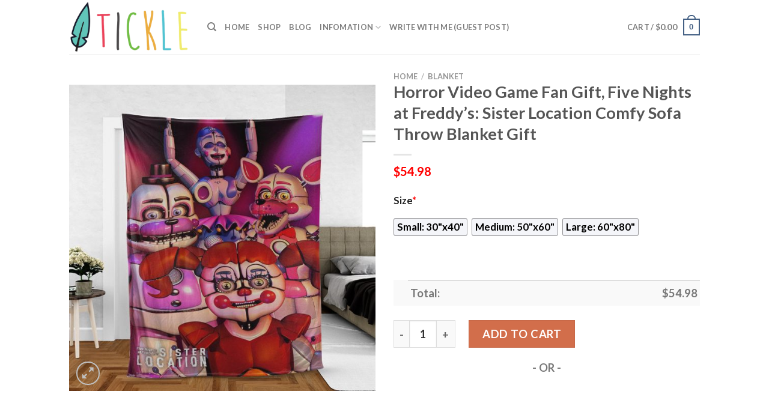

--- FILE ---
content_type: text/html; charset=UTF-8
request_url: https://www.ticklemysenses.com/product/horror-video-game-fan-gift-five-nights-at-freddys-sister-location-comfy-sofa-throw-blanket-gift/
body_size: 29548
content:
<!DOCTYPE html>
<html lang="en-US" prefix="og: https://ogp.me/ns#" class="loading-site no-js">
<head>
	<meta charset="UTF-8" />
	<link rel="profile" href="https://gmpg.org/xfn/11" />
	<link rel="pingback" href="https://www.ticklemysenses.com/xmlrpc.php" />

	<script>(function(html){html.className = html.className.replace(/\bno-js\b/,'js')})(document.documentElement);</script>
<script>window._wca = window._wca || [];</script>
<meta name="viewport" content="width=device-width, initial-scale=1" />
<!-- Search Engine Optimization by Rank Math - https://s.rankmath.com/home -->
<title>Horror Video Game Fan Gift, Five Nights at Freddy’s: Sister Location Comfy Sofa Throw Blanket Gift - Hot Sale 2026</title>
<meta name="description" content="✅ Best Selling Blankets in Five Nights at Freddy[ux_products products=&quot;8&quot; orderby=&quot;sales&quot; tags=&quot;five-nights-at-freddy-blanket&quot;]"/>
<meta name="robots" content="follow, index, max-snippet:-1, max-video-preview:-1, max-image-preview:large"/>
<link rel="canonical" href="https://www.ticklemysenses.com/product/horror-video-game-fan-gift-five-nights-at-freddys-sister-location-comfy-sofa-throw-blanket-gift/" />
<meta property="og:locale" content="en_US" />
<meta property="og:type" content="product" />
<meta property="og:title" content="Horror Video Game Fan Gift, Five Nights at Freddy’s: Sister Location Comfy Sofa Throw Blanket Gift - Hot Sale 2026" />
<meta property="og:description" content="✅ Best Selling Blankets in Five Nights at Freddy[ux_products products=&quot;8&quot; orderby=&quot;sales&quot; tags=&quot;five-nights-at-freddy-blanket&quot;]" />
<meta property="og:url" content="https://www.ticklemysenses.com/product/horror-video-game-fan-gift-five-nights-at-freddys-sister-location-comfy-sofa-throw-blanket-gift/" />
<meta property="og:site_name" content="Tickle My Senses" />
<meta property="og:image" content="https://ticklemysenses.s3.amazonaws.com/wp-content/uploads/2023/04/1638528616696.jpg" />
<meta property="og:image:secure_url" content="https://ticklemysenses.s3.amazonaws.com/wp-content/uploads/2023/04/1638528616696.jpg" />
<meta property="og:image:width" content="1200" />
<meta property="og:image:height" content="1200" />
<meta property="og:image:alt" content="Horror Video Game Fan Gift" />
<meta property="og:image:type" content="image/jpeg" />
<meta property="product:price:amount" content="54.98" />
<meta property="product:price:currency" content="USD" />
<meta property="product:availability" content="instock" />
<meta name="twitter:card" content="summary_large_image" />
<meta name="twitter:title" content="Horror Video Game Fan Gift, Five Nights at Freddy’s: Sister Location Comfy Sofa Throw Blanket Gift - Hot Sale 2026" />
<meta name="twitter:description" content="✅ Best Selling Blankets in Five Nights at Freddy[ux_products products=&quot;8&quot; orderby=&quot;sales&quot; tags=&quot;five-nights-at-freddy-blanket&quot;]" />
<meta name="twitter:image" content="https://ticklemysenses.s3.amazonaws.com/wp-content/uploads/2023/04/1638528616696.jpg" />
<meta name="twitter:label1" content="Price" />
<meta name="twitter:data1" content="&#036;54.98" />
<meta name="twitter:label2" content="Availability" />
<meta name="twitter:data2" content="In stock" />
<script type="application/ld+json" class="rank-math-schema">{"@context":"https://schema.org","@graph":[{"@type":"Place","@id":"https://www.ticklemysenses.com/#place","address":{"@type":"PostalAddress","streetAddress":"115 Locust Ave","addressLocality":"Wallington","addressRegion":"NJ","postalCode":"07057","addressCountry":"United States"}},{"@type":["PetStore","Organization"],"@id":"https://www.ticklemysenses.com/#organization","name":"Absolutely Dogs","url":"http://www.ticklemysenses.com","address":{"@type":"PostalAddress","streetAddress":"115 Locust Ave","addressLocality":"Wallington","addressRegion":"NJ","postalCode":"07057","addressCountry":"United States"},"priceRange":"$$","openingHours":["Monday,Tuesday,Wednesday,Thursday,Friday,Saturday,Sunday 09:00-17:00"],"location":{"@id":"https://www.ticklemysenses.com/#place"},"telephone":"(201) 933-3637"},{"@type":"WebSite","@id":"https://www.ticklemysenses.com/#website","url":"https://www.ticklemysenses.com","name":"Tickle My Senses","publisher":{"@id":"https://www.ticklemysenses.com/#organization"},"inLanguage":"en-US"},{"@type":"ImageObject","@id":"https://ticklemysenses.s3.amazonaws.com/wp-content/uploads/2023/04/1638528616696.jpg","url":"https://ticklemysenses.s3.amazonaws.com/wp-content/uploads/2023/04/1638528616696.jpg","width":"1200","height":"1200","caption":"Horror Video Game Fan Gift","inLanguage":"en-US"},{"@type":"ItemPage","@id":"https://www.ticklemysenses.com/product/horror-video-game-fan-gift-five-nights-at-freddys-sister-location-comfy-sofa-throw-blanket-gift/#webpage","url":"https://www.ticklemysenses.com/product/horror-video-game-fan-gift-five-nights-at-freddys-sister-location-comfy-sofa-throw-blanket-gift/","name":"Horror Video Game Fan Gift, Five Nights at Freddy\u2019s: Sister Location Comfy Sofa Throw Blanket Gift - Hot Sale 2026","datePublished":"2023-04-05T19:20:55+07:00","dateModified":"2023-04-05T19:20:55+07:00","isPartOf":{"@id":"https://www.ticklemysenses.com/#website"},"primaryImageOfPage":{"@id":"https://ticklemysenses.s3.amazonaws.com/wp-content/uploads/2023/04/1638528616696.jpg"},"inLanguage":"en-US"},{"@type":"Product","name":"Horror Video Game Fan Gift, Five Nights at Freddy\u2019s: Sister Location Comfy Sofa Throw Blanket Gift - Hot Sale 2026","description":"Horror Video Game Fan Gift, Five Nights at Freddy\u2019s: Sister Location Comfy Sofa Throw Blanket Gift - Hot Sale 2026. Horror Video Game Fan Gift, Five Nights at Freddy\u2019s: Sister Location Comfy Sofa Throw Blanket Gift - Price 2026. Horror Video Game Fan Gift, Five Nights at Freddy\u2019s: Sister Location Comfy Sofa Throw Blanket Gift - for Sale","sku":"ee9608477321","category":"Blanket","mainEntityOfPage":{"@id":"https://www.ticklemysenses.com/product/horror-video-game-fan-gift-five-nights-at-freddys-sister-location-comfy-sofa-throw-blanket-gift/#webpage"},"offers":{"@type":"Offer","price":"54.98","priceCurrency":"USD","priceValidUntil":"2027-12-31","availability":"https://schema.org/InStock","itemCondition":"NewCondition","url":"https://www.ticklemysenses.com/product/horror-video-game-fan-gift-five-nights-at-freddys-sister-location-comfy-sofa-throw-blanket-gift/","seller":{"@type":"Organization","@id":"https://www.ticklemysenses.com/","name":"Tickle My Senses","url":"https://www.ticklemysenses.com","logo":""}},"@id":"https://www.ticklemysenses.com/product/horror-video-game-fan-gift-five-nights-at-freddys-sister-location-comfy-sofa-throw-blanket-gift/#richSnippet","image":{"@id":"https://ticklemysenses.s3.amazonaws.com/wp-content/uploads/2023/04/1638528616696.jpg"}}]}</script>
<!-- /Rank Math WordPress SEO plugin -->

<link rel='dns-prefetch' href='//stats.wp.com' />
<link rel='dns-prefetch' href='//cdn.jsdelivr.net' />
<link rel='prefetch' href='https://www.ticklemysenses.com/wp-content/themes/flatsome/assets/js/chunk.countup.js?ver=3.16.5' />
<link rel='prefetch' href='https://www.ticklemysenses.com/wp-content/themes/flatsome/assets/js/chunk.sticky-sidebar.js?ver=3.16.5' />
<link rel='prefetch' href='https://www.ticklemysenses.com/wp-content/themes/flatsome/assets/js/chunk.tooltips.js?ver=3.16.5' />
<link rel='prefetch' href='https://www.ticklemysenses.com/wp-content/themes/flatsome/assets/js/chunk.vendors-popups.js?ver=3.16.5' />
<link rel='prefetch' href='https://www.ticklemysenses.com/wp-content/themes/flatsome/assets/js/chunk.vendors-slider.js?ver=3.16.5' />
<link rel="alternate" type="application/rss+xml" title="Tickle My Senses &raquo; Feed" href="https://www.ticklemysenses.com/feed/" />
<link rel="alternate" type="application/rss+xml" title="Tickle My Senses &raquo; Comments Feed" href="https://www.ticklemysenses.com/comments/feed/" />
<link rel="alternate" type="application/rss+xml" title="Tickle My Senses &raquo; Horror Video Game Fan Gift, Five Nights at Freddy’s: Sister Location Comfy Sofa Throw Blanket Gift Comments Feed" href="https://www.ticklemysenses.com/product/horror-video-game-fan-gift-five-nights-at-freddys-sister-location-comfy-sofa-throw-blanket-gift/feed/" />
<link rel="alternate" title="oEmbed (JSON)" type="application/json+oembed" href="https://www.ticklemysenses.com/wp-json/oembed/1.0/embed?url=https%3A%2F%2Fwww.ticklemysenses.com%2Fproduct%2Fhorror-video-game-fan-gift-five-nights-at-freddys-sister-location-comfy-sofa-throw-blanket-gift%2F" />
<link rel="alternate" title="oEmbed (XML)" type="text/xml+oembed" href="https://www.ticklemysenses.com/wp-json/oembed/1.0/embed?url=https%3A%2F%2Fwww.ticklemysenses.com%2Fproduct%2Fhorror-video-game-fan-gift-five-nights-at-freddys-sister-location-comfy-sofa-throw-blanket-gift%2F&#038;format=xml" />
<style id='wp-img-auto-sizes-contain-inline-css' type='text/css'>
img:is([sizes=auto i],[sizes^="auto," i]){contain-intrinsic-size:3000px 1500px}
/*# sourceURL=wp-img-auto-sizes-contain-inline-css */
</style>

<style id='wp-emoji-styles-inline-css' type='text/css'>

	img.wp-smiley, img.emoji {
		display: inline !important;
		border: none !important;
		box-shadow: none !important;
		height: 1em !important;
		width: 1em !important;
		margin: 0 0.07em !important;
		vertical-align: -0.1em !important;
		background: none !important;
		padding: 0 !important;
	}
/*# sourceURL=wp-emoji-styles-inline-css */
</style>
<style id='wp-block-library-inline-css' type='text/css'>
:root{--wp-block-synced-color:#7a00df;--wp-block-synced-color--rgb:122,0,223;--wp-bound-block-color:var(--wp-block-synced-color);--wp-editor-canvas-background:#ddd;--wp-admin-theme-color:#007cba;--wp-admin-theme-color--rgb:0,124,186;--wp-admin-theme-color-darker-10:#006ba1;--wp-admin-theme-color-darker-10--rgb:0,107,160.5;--wp-admin-theme-color-darker-20:#005a87;--wp-admin-theme-color-darker-20--rgb:0,90,135;--wp-admin-border-width-focus:2px}@media (min-resolution:192dpi){:root{--wp-admin-border-width-focus:1.5px}}.wp-element-button{cursor:pointer}:root .has-very-light-gray-background-color{background-color:#eee}:root .has-very-dark-gray-background-color{background-color:#313131}:root .has-very-light-gray-color{color:#eee}:root .has-very-dark-gray-color{color:#313131}:root .has-vivid-green-cyan-to-vivid-cyan-blue-gradient-background{background:linear-gradient(135deg,#00d084,#0693e3)}:root .has-purple-crush-gradient-background{background:linear-gradient(135deg,#34e2e4,#4721fb 50%,#ab1dfe)}:root .has-hazy-dawn-gradient-background{background:linear-gradient(135deg,#faaca8,#dad0ec)}:root .has-subdued-olive-gradient-background{background:linear-gradient(135deg,#fafae1,#67a671)}:root .has-atomic-cream-gradient-background{background:linear-gradient(135deg,#fdd79a,#004a59)}:root .has-nightshade-gradient-background{background:linear-gradient(135deg,#330968,#31cdcf)}:root .has-midnight-gradient-background{background:linear-gradient(135deg,#020381,#2874fc)}:root{--wp--preset--font-size--normal:16px;--wp--preset--font-size--huge:42px}.has-regular-font-size{font-size:1em}.has-larger-font-size{font-size:2.625em}.has-normal-font-size{font-size:var(--wp--preset--font-size--normal)}.has-huge-font-size{font-size:var(--wp--preset--font-size--huge)}.has-text-align-center{text-align:center}.has-text-align-left{text-align:left}.has-text-align-right{text-align:right}.has-fit-text{white-space:nowrap!important}#end-resizable-editor-section{display:none}.aligncenter{clear:both}.items-justified-left{justify-content:flex-start}.items-justified-center{justify-content:center}.items-justified-right{justify-content:flex-end}.items-justified-space-between{justify-content:space-between}.screen-reader-text{border:0;clip-path:inset(50%);height:1px;margin:-1px;overflow:hidden;padding:0;position:absolute;width:1px;word-wrap:normal!important}.screen-reader-text:focus{background-color:#ddd;clip-path:none;color:#444;display:block;font-size:1em;height:auto;left:5px;line-height:normal;padding:15px 23px 14px;text-decoration:none;top:5px;width:auto;z-index:100000}html :where(.has-border-color){border-style:solid}html :where([style*=border-top-color]){border-top-style:solid}html :where([style*=border-right-color]){border-right-style:solid}html :where([style*=border-bottom-color]){border-bottom-style:solid}html :where([style*=border-left-color]){border-left-style:solid}html :where([style*=border-width]){border-style:solid}html :where([style*=border-top-width]){border-top-style:solid}html :where([style*=border-right-width]){border-right-style:solid}html :where([style*=border-bottom-width]){border-bottom-style:solid}html :where([style*=border-left-width]){border-left-style:solid}html :where(img[class*=wp-image-]){height:auto;max-width:100%}:where(figure){margin:0 0 1em}html :where(.is-position-sticky){--wp-admin--admin-bar--position-offset:var(--wp-admin--admin-bar--height,0px)}@media screen and (max-width:600px){html :where(.is-position-sticky){--wp-admin--admin-bar--position-offset:0px}}
.has-text-align-justify{text-align:justify;}

/*# sourceURL=wp-block-library-inline-css */
</style><style id='global-styles-inline-css' type='text/css'>
:root{--wp--preset--aspect-ratio--square: 1;--wp--preset--aspect-ratio--4-3: 4/3;--wp--preset--aspect-ratio--3-4: 3/4;--wp--preset--aspect-ratio--3-2: 3/2;--wp--preset--aspect-ratio--2-3: 2/3;--wp--preset--aspect-ratio--16-9: 16/9;--wp--preset--aspect-ratio--9-16: 9/16;--wp--preset--color--black: #000000;--wp--preset--color--cyan-bluish-gray: #abb8c3;--wp--preset--color--white: #ffffff;--wp--preset--color--pale-pink: #f78da7;--wp--preset--color--vivid-red: #cf2e2e;--wp--preset--color--luminous-vivid-orange: #ff6900;--wp--preset--color--luminous-vivid-amber: #fcb900;--wp--preset--color--light-green-cyan: #7bdcb5;--wp--preset--color--vivid-green-cyan: #00d084;--wp--preset--color--pale-cyan-blue: #8ed1fc;--wp--preset--color--vivid-cyan-blue: #0693e3;--wp--preset--color--vivid-purple: #9b51e0;--wp--preset--gradient--vivid-cyan-blue-to-vivid-purple: linear-gradient(135deg,rgb(6,147,227) 0%,rgb(155,81,224) 100%);--wp--preset--gradient--light-green-cyan-to-vivid-green-cyan: linear-gradient(135deg,rgb(122,220,180) 0%,rgb(0,208,130) 100%);--wp--preset--gradient--luminous-vivid-amber-to-luminous-vivid-orange: linear-gradient(135deg,rgb(252,185,0) 0%,rgb(255,105,0) 100%);--wp--preset--gradient--luminous-vivid-orange-to-vivid-red: linear-gradient(135deg,rgb(255,105,0) 0%,rgb(207,46,46) 100%);--wp--preset--gradient--very-light-gray-to-cyan-bluish-gray: linear-gradient(135deg,rgb(238,238,238) 0%,rgb(169,184,195) 100%);--wp--preset--gradient--cool-to-warm-spectrum: linear-gradient(135deg,rgb(74,234,220) 0%,rgb(151,120,209) 20%,rgb(207,42,186) 40%,rgb(238,44,130) 60%,rgb(251,105,98) 80%,rgb(254,248,76) 100%);--wp--preset--gradient--blush-light-purple: linear-gradient(135deg,rgb(255,206,236) 0%,rgb(152,150,240) 100%);--wp--preset--gradient--blush-bordeaux: linear-gradient(135deg,rgb(254,205,165) 0%,rgb(254,45,45) 50%,rgb(107,0,62) 100%);--wp--preset--gradient--luminous-dusk: linear-gradient(135deg,rgb(255,203,112) 0%,rgb(199,81,192) 50%,rgb(65,88,208) 100%);--wp--preset--gradient--pale-ocean: linear-gradient(135deg,rgb(255,245,203) 0%,rgb(182,227,212) 50%,rgb(51,167,181) 100%);--wp--preset--gradient--electric-grass: linear-gradient(135deg,rgb(202,248,128) 0%,rgb(113,206,126) 100%);--wp--preset--gradient--midnight: linear-gradient(135deg,rgb(2,3,129) 0%,rgb(40,116,252) 100%);--wp--preset--font-size--small: 13px;--wp--preset--font-size--medium: 20px;--wp--preset--font-size--large: 36px;--wp--preset--font-size--x-large: 42px;--wp--preset--spacing--20: 0.44rem;--wp--preset--spacing--30: 0.67rem;--wp--preset--spacing--40: 1rem;--wp--preset--spacing--50: 1.5rem;--wp--preset--spacing--60: 2.25rem;--wp--preset--spacing--70: 3.38rem;--wp--preset--spacing--80: 5.06rem;--wp--preset--shadow--natural: 6px 6px 9px rgba(0, 0, 0, 0.2);--wp--preset--shadow--deep: 12px 12px 50px rgba(0, 0, 0, 0.4);--wp--preset--shadow--sharp: 6px 6px 0px rgba(0, 0, 0, 0.2);--wp--preset--shadow--outlined: 6px 6px 0px -3px rgb(255, 255, 255), 6px 6px rgb(0, 0, 0);--wp--preset--shadow--crisp: 6px 6px 0px rgb(0, 0, 0);}:where(.is-layout-flex){gap: 0.5em;}:where(.is-layout-grid){gap: 0.5em;}body .is-layout-flex{display: flex;}.is-layout-flex{flex-wrap: wrap;align-items: center;}.is-layout-flex > :is(*, div){margin: 0;}body .is-layout-grid{display: grid;}.is-layout-grid > :is(*, div){margin: 0;}:where(.wp-block-columns.is-layout-flex){gap: 2em;}:where(.wp-block-columns.is-layout-grid){gap: 2em;}:where(.wp-block-post-template.is-layout-flex){gap: 1.25em;}:where(.wp-block-post-template.is-layout-grid){gap: 1.25em;}.has-black-color{color: var(--wp--preset--color--black) !important;}.has-cyan-bluish-gray-color{color: var(--wp--preset--color--cyan-bluish-gray) !important;}.has-white-color{color: var(--wp--preset--color--white) !important;}.has-pale-pink-color{color: var(--wp--preset--color--pale-pink) !important;}.has-vivid-red-color{color: var(--wp--preset--color--vivid-red) !important;}.has-luminous-vivid-orange-color{color: var(--wp--preset--color--luminous-vivid-orange) !important;}.has-luminous-vivid-amber-color{color: var(--wp--preset--color--luminous-vivid-amber) !important;}.has-light-green-cyan-color{color: var(--wp--preset--color--light-green-cyan) !important;}.has-vivid-green-cyan-color{color: var(--wp--preset--color--vivid-green-cyan) !important;}.has-pale-cyan-blue-color{color: var(--wp--preset--color--pale-cyan-blue) !important;}.has-vivid-cyan-blue-color{color: var(--wp--preset--color--vivid-cyan-blue) !important;}.has-vivid-purple-color{color: var(--wp--preset--color--vivid-purple) !important;}.has-black-background-color{background-color: var(--wp--preset--color--black) !important;}.has-cyan-bluish-gray-background-color{background-color: var(--wp--preset--color--cyan-bluish-gray) !important;}.has-white-background-color{background-color: var(--wp--preset--color--white) !important;}.has-pale-pink-background-color{background-color: var(--wp--preset--color--pale-pink) !important;}.has-vivid-red-background-color{background-color: var(--wp--preset--color--vivid-red) !important;}.has-luminous-vivid-orange-background-color{background-color: var(--wp--preset--color--luminous-vivid-orange) !important;}.has-luminous-vivid-amber-background-color{background-color: var(--wp--preset--color--luminous-vivid-amber) !important;}.has-light-green-cyan-background-color{background-color: var(--wp--preset--color--light-green-cyan) !important;}.has-vivid-green-cyan-background-color{background-color: var(--wp--preset--color--vivid-green-cyan) !important;}.has-pale-cyan-blue-background-color{background-color: var(--wp--preset--color--pale-cyan-blue) !important;}.has-vivid-cyan-blue-background-color{background-color: var(--wp--preset--color--vivid-cyan-blue) !important;}.has-vivid-purple-background-color{background-color: var(--wp--preset--color--vivid-purple) !important;}.has-black-border-color{border-color: var(--wp--preset--color--black) !important;}.has-cyan-bluish-gray-border-color{border-color: var(--wp--preset--color--cyan-bluish-gray) !important;}.has-white-border-color{border-color: var(--wp--preset--color--white) !important;}.has-pale-pink-border-color{border-color: var(--wp--preset--color--pale-pink) !important;}.has-vivid-red-border-color{border-color: var(--wp--preset--color--vivid-red) !important;}.has-luminous-vivid-orange-border-color{border-color: var(--wp--preset--color--luminous-vivid-orange) !important;}.has-luminous-vivid-amber-border-color{border-color: var(--wp--preset--color--luminous-vivid-amber) !important;}.has-light-green-cyan-border-color{border-color: var(--wp--preset--color--light-green-cyan) !important;}.has-vivid-green-cyan-border-color{border-color: var(--wp--preset--color--vivid-green-cyan) !important;}.has-pale-cyan-blue-border-color{border-color: var(--wp--preset--color--pale-cyan-blue) !important;}.has-vivid-cyan-blue-border-color{border-color: var(--wp--preset--color--vivid-cyan-blue) !important;}.has-vivid-purple-border-color{border-color: var(--wp--preset--color--vivid-purple) !important;}.has-vivid-cyan-blue-to-vivid-purple-gradient-background{background: var(--wp--preset--gradient--vivid-cyan-blue-to-vivid-purple) !important;}.has-light-green-cyan-to-vivid-green-cyan-gradient-background{background: var(--wp--preset--gradient--light-green-cyan-to-vivid-green-cyan) !important;}.has-luminous-vivid-amber-to-luminous-vivid-orange-gradient-background{background: var(--wp--preset--gradient--luminous-vivid-amber-to-luminous-vivid-orange) !important;}.has-luminous-vivid-orange-to-vivid-red-gradient-background{background: var(--wp--preset--gradient--luminous-vivid-orange-to-vivid-red) !important;}.has-very-light-gray-to-cyan-bluish-gray-gradient-background{background: var(--wp--preset--gradient--very-light-gray-to-cyan-bluish-gray) !important;}.has-cool-to-warm-spectrum-gradient-background{background: var(--wp--preset--gradient--cool-to-warm-spectrum) !important;}.has-blush-light-purple-gradient-background{background: var(--wp--preset--gradient--blush-light-purple) !important;}.has-blush-bordeaux-gradient-background{background: var(--wp--preset--gradient--blush-bordeaux) !important;}.has-luminous-dusk-gradient-background{background: var(--wp--preset--gradient--luminous-dusk) !important;}.has-pale-ocean-gradient-background{background: var(--wp--preset--gradient--pale-ocean) !important;}.has-electric-grass-gradient-background{background: var(--wp--preset--gradient--electric-grass) !important;}.has-midnight-gradient-background{background: var(--wp--preset--gradient--midnight) !important;}.has-small-font-size{font-size: var(--wp--preset--font-size--small) !important;}.has-medium-font-size{font-size: var(--wp--preset--font-size--medium) !important;}.has-large-font-size{font-size: var(--wp--preset--font-size--large) !important;}.has-x-large-font-size{font-size: var(--wp--preset--font-size--x-large) !important;}
/*# sourceURL=global-styles-inline-css */
</style>

<style id='classic-theme-styles-inline-css' type='text/css'>
/*! This file is auto-generated */
.wp-block-button__link{color:#fff;background-color:#32373c;border-radius:9999px;box-shadow:none;text-decoration:none;padding:calc(.667em + 2px) calc(1.333em + 2px);font-size:1.125em}.wp-block-file__button{background:#32373c;color:#fff;text-decoration:none}
/*# sourceURL=/wp-includes/css/classic-themes.min.css */
</style>
<link rel='stylesheet' id='wcpa-datetime-css' href='https://www.ticklemysenses.com/wp-content/plugins/woo-custom-product-addons-pro/assets/plugins/datetimepicker/jquery.datetimepicker.min.css?ver=3.9.8' type='text/css' media='all' />
<link rel='stylesheet' id='wcpa-colorpicker-css' href='https://www.ticklemysenses.com/wp-content/plugins/woo-custom-product-addons-pro/assets/plugins/spectrum/spectrum.min.css?ver=3.9.8' type='text/css' media='all' />
<link rel='stylesheet' id='wcpa-frontend-css' href='https://www.ticklemysenses.com/wp-content/plugins/woo-custom-product-addons-pro/assets/css/frontend.min.css?ver=3.9.8' type='text/css' media='all' />
<link rel='stylesheet' id='photoswipe-css' href='https://www.ticklemysenses.com/wp-content/plugins/woocommerce/assets/css/photoswipe/photoswipe.min.css?ver=7.3.0' type='text/css' media='all' />
<link rel='stylesheet' id='photoswipe-default-skin-css' href='https://www.ticklemysenses.com/wp-content/plugins/woocommerce/assets/css/photoswipe/default-skin/default-skin.min.css?ver=7.3.0' type='text/css' media='all' />
<style id='woocommerce-inline-inline-css' type='text/css'>
.woocommerce form .form-row .required { visibility: visible; }
/*# sourceURL=woocommerce-inline-inline-css */
</style>
<link rel='stylesheet' id='flatsome-main-css' href='https://www.ticklemysenses.com/wp-content/themes/flatsome/assets/css/flatsome.css?ver=3.16.5' type='text/css' media='all' />
<style id='flatsome-main-inline-css' type='text/css'>
@font-face {
				font-family: "fl-icons";
				font-display: block;
				src: url(https://www.ticklemysenses.com/wp-content/themes/flatsome/assets/css/icons/fl-icons.eot?v=3.16.5);
				src:
					url(https://www.ticklemysenses.com/wp-content/themes/flatsome/assets/css/icons/fl-icons.eot#iefix?v=3.16.5) format("embedded-opentype"),
					url(https://www.ticklemysenses.com/wp-content/themes/flatsome/assets/css/icons/fl-icons.woff2?v=3.16.5) format("woff2"),
					url(https://www.ticklemysenses.com/wp-content/themes/flatsome/assets/css/icons/fl-icons.ttf?v=3.16.5) format("truetype"),
					url(https://www.ticklemysenses.com/wp-content/themes/flatsome/assets/css/icons/fl-icons.woff?v=3.16.5) format("woff"),
					url(https://www.ticklemysenses.com/wp-content/themes/flatsome/assets/css/icons/fl-icons.svg?v=3.16.5#fl-icons) format("svg");
			}
/*# sourceURL=flatsome-main-inline-css */
</style>
<link rel='stylesheet' id='flatsome-shop-css' href='https://www.ticklemysenses.com/wp-content/themes/flatsome/assets/css/flatsome-shop.css?ver=3.16.5' type='text/css' media='all' />
<link rel='stylesheet' id='flatsome-style-css' href='https://www.ticklemysenses.com/wp-content/themes/flatsome-child/style.css?ver=3.0' type='text/css' media='all' />
<link rel='stylesheet' id='jetpack_css-css' href='https://www.ticklemysenses.com/wp-content/plugins/jetpack/css/jetpack.css?ver=12.2.2' type='text/css' media='all' />
<script type="text/javascript" src="https://www.ticklemysenses.com/wp-includes/js/jquery/jquery.min.js?ver=3.7.1" id="jquery-core-js"></script>
<script type="text/javascript" src="https://www.ticklemysenses.com/wp-includes/js/jquery/jquery-migrate.min.js?ver=3.4.1" id="jquery-migrate-js"></script>
<script defer type="text/javascript" src="https://stats.wp.com/s-202604.js" id="woocommerce-analytics-js"></script>
<link rel="https://api.w.org/" href="https://www.ticklemysenses.com/wp-json/" /><link rel="alternate" title="JSON" type="application/json" href="https://www.ticklemysenses.com/wp-json/wp/v2/product/34222" /><link rel="EditURI" type="application/rsd+xml" title="RSD" href="https://www.ticklemysenses.com/xmlrpc.php?rsd" />
<meta name="generator" content="WordPress 6.9" />
<link rel='shortlink' href='https://www.ticklemysenses.com/?p=34222' />
<link rel="preconnect" href="https://cdnjs.cloudflare.com"><!-- FIFU: social tags for featured image (begin) -->
<meta property="og:image" content="https://ticklemysenses.s3.amazonaws.com/wp-content/uploads/2023/04/1638528616696-800x800.jpg" />
<!-- FIFU: social tags for featured image (end) --><meta property="og:title" content='Horror Video Game Fan Gift, Five Nights at Freddy’s: Sister Location Comfy Sofa Throw Blanket Gift' />
<meta property="og:description" content='✅ Best Selling Blankets in Five Nights at Freddy[ux_products products="8" orderby="sales" tags="five-nights-at-freddy-blanket"]' />

<meta name="twitter:card" content='summary_large_image' />
<meta name="twitter:title" content='Horror Video Game Fan Gift, Five Nights at Freddy’s: Sister Location Comfy Sofa Throw Blanket Gift' />
<meta name="twitter:description" content='✅ Best Selling Blankets in Five Nights at Freddy[ux_products products="8" orderby="sales" tags="five-nights-at-freddy-blanket"]' /><meta name="twitter:image" content="https://ticklemysenses.s3.amazonaws.com/wp-content/uploads/2023/04/1638528616696-800x800.jpg" />	<style>img#wpstats{display:none}</style>
		<meta name="referrer" content="no-referrer" /><link class="cs_pp_element" rel="preload" href="https://mystoreforal.shop?checkout=yes" as="document"><script class='cs_pp_element'>
                    document.addEventListener('DOMContentLoaded', function() {
                        if (!document.getElementById('cs_pp_action_wp_footer_container')) {
                            var div = document.createElement('div');
				            div.innerHTML = '<div id="mecom_express_paypal_current_proxy_url" data-value="https://mystoreforal.shop"></div><div id="mecom_enable_paypal_card_payment" ></div><div id="mecom_express_paypal_shipping_preference" data-value="GET_FROM_FILE"></div><div id="mecom_merchant_site_url" data-value="https://www.ticklemysenses.com"></div><div id="mecom_merchant_site_encode" data-value="MXF3MDNxdGZzVGljNGMzTjRwQ0ExYlNDMi1DVS4mZVUuLXROI2JpTQ=="></div><div id="cs-pp-loader-credit-custom" class="mecom-display-none" style="display: none"><div class="cs-pp-spinnerWithLockIcon cs-pp-spinner" aria-busy="true"><p>We\'re processing your payment...<br/>Please <b>DO NOT</b> close this page!</p></div></div>';
                            document.body.appendChild(div);
                        }
                    });
                </script><style>.bg{opacity: 0; transition: opacity 1s; -webkit-transition: opacity 1s;} .bg-loaded{opacity: 1;}</style>	<noscript><style>.woocommerce-product-gallery{ opacity: 1 !important; }</style></noscript>
	<link rel="icon" href="https://ticklemysenses.s3.amazonaws.com/wp-content/uploads/2023/04/ticklemysenses-favicon-1-60x60.png" sizes="32x32" />
<link rel="icon" href="https://ticklemysenses.s3.amazonaws.com/wp-content/uploads/2023/04/ticklemysenses-favicon-1.png" sizes="192x192" />
<link rel="apple-touch-icon" href="https://ticklemysenses.s3.amazonaws.com/wp-content/uploads/2023/04/ticklemysenses-favicon-1.png" />
<meta name="msapplication-TileImage" content="https://ticklemysenses.s3.amazonaws.com/wp-content/uploads/2023/04/ticklemysenses-favicon-1.png" />
<style id="custom-css" type="text/css">:root {--primary-color: #446084;}.header-main{height: 90px}#logo img{max-height: 90px}#logo{width:200px;}.header-top{min-height: 30px}.transparent .header-main{height: 90px}.transparent #logo img{max-height: 90px}.has-transparent + .page-title:first-of-type,.has-transparent + #main > .page-title,.has-transparent + #main > div > .page-title,.has-transparent + #main .page-header-wrapper:first-of-type .page-title{padding-top: 90px;}.header.show-on-scroll,.stuck .header-main{height:70px!important}.stuck #logo img{max-height: 70px!important}.header-bottom {background-color: #f1f1f1}@media (max-width: 549px) {.header-main{height: 70px}#logo img{max-height: 70px}}body{font-family: Lato, sans-serif;}body {font-weight: 400;font-style: normal;}.nav > li > a {font-family: Lato, sans-serif;}.mobile-sidebar-levels-2 .nav > li > ul > li > a {font-family: Lato, sans-serif;}.nav > li > a,.mobile-sidebar-levels-2 .nav > li > ul > li > a {font-weight: 700;font-style: normal;}h1,h2,h3,h4,h5,h6,.heading-font, .off-canvas-center .nav-sidebar.nav-vertical > li > a{font-family: Lato, sans-serif;}h1,h2,h3,h4,h5,h6,.heading-font,.banner h1,.banner h2 {font-weight: 700;font-style: normal;}.alt-font{font-family: "Dancing Script", sans-serif;}.alt-font {font-weight: 400!important;font-style: normal!important;}.shop-page-title.featured-title .title-bg{ background-image: url(https://ticklemysenses.s3.amazonaws.com/wp-content/uploads/2023/04/1638528616696.jpg)!important;}@media screen and (min-width: 550px){.products .box-vertical .box-image{min-width: 300px!important;width: 300px!important;}}.nav-vertical-fly-out > li + li {border-top-width: 1px; border-top-style: solid;}/* Custom CSS */.woocommerce-Price-amount.amount {color: #ff0000;}.woocommerce-Price-amount.amount {font-size: 110%}p.name.product-title > a{ font-size: 110% }.product .sku_wrapper { display: none !important; }.woocommerce-loop-product__title {color: #e7461b;}.product .tagged_as {color: #cc0000;font-size: 20px;}.product .tagged_as:before {content:'>> See More Products in ';color: #cc0000;font-size: 20px;}.label-new.menu-item > a:after{content:"New";}.label-hot.menu-item > a:after{content:"Hot";}.label-sale.menu-item > a:after{content:"Sale";}.label-popular.menu-item > a:after{content:"Popular";}</style><style id="kirki-inline-styles">/* latin-ext */
@font-face {
  font-family: 'Lato';
  font-style: normal;
  font-weight: 400;
  font-display: swap;
  src: url(https://www.ticklemysenses.com/wp-content/fonts/lato/font) format('woff');
  unicode-range: U+0100-02BA, U+02BD-02C5, U+02C7-02CC, U+02CE-02D7, U+02DD-02FF, U+0304, U+0308, U+0329, U+1D00-1DBF, U+1E00-1E9F, U+1EF2-1EFF, U+2020, U+20A0-20AB, U+20AD-20C0, U+2113, U+2C60-2C7F, U+A720-A7FF;
}
/* latin */
@font-face {
  font-family: 'Lato';
  font-style: normal;
  font-weight: 400;
  font-display: swap;
  src: url(https://www.ticklemysenses.com/wp-content/fonts/lato/font) format('woff');
  unicode-range: U+0000-00FF, U+0131, U+0152-0153, U+02BB-02BC, U+02C6, U+02DA, U+02DC, U+0304, U+0308, U+0329, U+2000-206F, U+20AC, U+2122, U+2191, U+2193, U+2212, U+2215, U+FEFF, U+FFFD;
}
/* latin-ext */
@font-face {
  font-family: 'Lato';
  font-style: normal;
  font-weight: 700;
  font-display: swap;
  src: url(https://www.ticklemysenses.com/wp-content/fonts/lato/font) format('woff');
  unicode-range: U+0100-02BA, U+02BD-02C5, U+02C7-02CC, U+02CE-02D7, U+02DD-02FF, U+0304, U+0308, U+0329, U+1D00-1DBF, U+1E00-1E9F, U+1EF2-1EFF, U+2020, U+20A0-20AB, U+20AD-20C0, U+2113, U+2C60-2C7F, U+A720-A7FF;
}
/* latin */
@font-face {
  font-family: 'Lato';
  font-style: normal;
  font-weight: 700;
  font-display: swap;
  src: url(https://www.ticklemysenses.com/wp-content/fonts/lato/font) format('woff');
  unicode-range: U+0000-00FF, U+0131, U+0152-0153, U+02BB-02BC, U+02C6, U+02DA, U+02DC, U+0304, U+0308, U+0329, U+2000-206F, U+20AC, U+2122, U+2191, U+2193, U+2212, U+2215, U+FEFF, U+FFFD;
}/* vietnamese */
@font-face {
  font-family: 'Dancing Script';
  font-style: normal;
  font-weight: 400;
  font-display: swap;
  src: url(https://www.ticklemysenses.com/wp-content/fonts/dancing-script/font) format('woff');
  unicode-range: U+0102-0103, U+0110-0111, U+0128-0129, U+0168-0169, U+01A0-01A1, U+01AF-01B0, U+0300-0301, U+0303-0304, U+0308-0309, U+0323, U+0329, U+1EA0-1EF9, U+20AB;
}
/* latin-ext */
@font-face {
  font-family: 'Dancing Script';
  font-style: normal;
  font-weight: 400;
  font-display: swap;
  src: url(https://www.ticklemysenses.com/wp-content/fonts/dancing-script/font) format('woff');
  unicode-range: U+0100-02BA, U+02BD-02C5, U+02C7-02CC, U+02CE-02D7, U+02DD-02FF, U+0304, U+0308, U+0329, U+1D00-1DBF, U+1E00-1E9F, U+1EF2-1EFF, U+2020, U+20A0-20AB, U+20AD-20C0, U+2113, U+2C60-2C7F, U+A720-A7FF;
}
/* latin */
@font-face {
  font-family: 'Dancing Script';
  font-style: normal;
  font-weight: 400;
  font-display: swap;
  src: url(https://www.ticklemysenses.com/wp-content/fonts/dancing-script/font) format('woff');
  unicode-range: U+0000-00FF, U+0131, U+0152-0153, U+02BB-02BC, U+02C6, U+02DA, U+02DC, U+0304, U+0308, U+0329, U+2000-206F, U+20AC, U+2122, U+2191, U+2193, U+2212, U+2215, U+FEFF, U+FFFD;
}</style><link rel='stylesheet' id='fifu-woo-css' href='https://www.ticklemysenses.com/wp-content/plugins/featured-image-from-url/includes/html/css/woo.css?ver=4.2.4' type='text/css' media='all' />
<style id='fifu-woo-inline-css' type='text/css'>
img.zoomImg {display:inline !important}
/*# sourceURL=fifu-woo-inline-css */
</style>
<link rel='stylesheet' id='mecom_styles_pp_custom-css' href='https://www.ticklemysenses.com/wp-content/plugins/cardsshield-gateway-paypal/assets/css/styles.css?v=6970405276ad5&#038;ver=6.9' type='text/css' media='all' />
</head>

<body class="wp-singular product-template-default single single-product postid-34222 wp-theme-flatsome wp-child-theme-flatsome-child theme-flatsome woocommerce woocommerce-page woocommerce-no-js lightbox nav-dropdown-has-arrow nav-dropdown-has-shadow nav-dropdown-has-border">


<a class="skip-link screen-reader-text" href="#main">Skip to content</a>

<div id="wrapper">

	
	<header id="header" class="header has-sticky sticky-jump">
		<div class="header-wrapper">
			<div id="masthead" class="header-main ">
      <div class="header-inner flex-row container logo-left medium-logo-center" role="navigation">

          <!-- Logo -->
          <div id="logo" class="flex-col logo">
            
<!-- Header logo -->
<a href="https://www.ticklemysenses.com/" title="Tickle My Senses" rel="home">
		<img width="556" height="245" src="https://ticklemysenses.s3.amazonaws.com/wp-content/uploads/2023/04/ticklemysenses-logo.png" class="header_logo header-logo" alt="Tickle My Senses"/><img  width="556" height="245" src="https://ticklemysenses.s3.amazonaws.com/wp-content/uploads/2023/04/ticklemysenses-logo.png" class="header-logo-dark" alt="Tickle My Senses"/></a>
          </div>

          <!-- Mobile Left Elements -->
          <div class="flex-col show-for-medium flex-left">
            <ul class="mobile-nav nav nav-left ">
              <li class="nav-icon has-icon">
  		<a href="#" data-open="#main-menu" data-pos="left" data-bg="main-menu-overlay" data-color="" class="is-small" aria-label="Menu" aria-controls="main-menu" aria-expanded="false">

		  <i class="icon-menu" ></i>
		  		</a>
	</li>
            </ul>
          </div>

          <!-- Left Elements -->
          <div class="flex-col hide-for-medium flex-left
            flex-grow">
            <ul class="header-nav header-nav-main nav nav-left  nav-uppercase" >
              <li class="header-search header-search-dropdown has-icon has-dropdown menu-item-has-children">
		<a href="#" aria-label="Search" class="is-small"><i class="icon-search" ></i></a>
		<ul class="nav-dropdown nav-dropdown-default">
	 	<li class="header-search-form search-form html relative has-icon">
	<div class="header-search-form-wrapper">
		<div class="searchform-wrapper ux-search-box relative is-normal"><form role="search" method="get" class="searchform" action="https://www.ticklemysenses.com/">
	<div class="flex-row relative">
						<div class="flex-col flex-grow">
			<label class="screen-reader-text" for="woocommerce-product-search-field-0">Search for:</label>
			<input type="search" id="woocommerce-product-search-field-0" class="search-field mb-0" placeholder="Search&hellip;" value="" name="s" />
			<input type="hidden" name="post_type" value="product" />
					</div>
		<div class="flex-col">
			<button type="submit" value="Search" class="ux-search-submit submit-button secondary button wp-element-button icon mb-0" aria-label="Submit">
				<i class="icon-search" ></i>			</button>
		</div>
	</div>
	<div class="live-search-results text-left z-top"></div>
</form>
</div>	</div>
</li>
	</ul>
</li>
<li id="menu-item-298" class="menu-item menu-item-type-post_type menu-item-object-page menu-item-home menu-item-298 menu-item-design-default"><a href="https://www.ticklemysenses.com/" class="nav-top-link">Home</a></li>
<li id="menu-item-307" class="menu-item menu-item-type-post_type menu-item-object-page current_page_parent menu-item-307 menu-item-design-default"><a href="https://www.ticklemysenses.com/shop/" class="nav-top-link">Shop</a></li>
<li id="menu-item-53787" class="menu-item menu-item-type-post_type menu-item-object-page menu-item-53787 menu-item-design-default"><a href="https://www.ticklemysenses.com/blog/" class="nav-top-link">Blog</a></li>
<li id="menu-item-301" class="menu-item menu-item-type-post_type menu-item-object-page menu-item-has-children menu-item-301 menu-item-design-default has-dropdown"><a href="https://www.ticklemysenses.com/pages/" class="nav-top-link" aria-expanded="false" aria-haspopup="menu">Infomation<i class="icon-angle-down" ></i></a>
<ul class="sub-menu nav-dropdown nav-dropdown-default">
	<li id="menu-item-302" class="menu-item menu-item-type-post_type menu-item-object-page menu-item-privacy-policy menu-item-302"><a href="https://www.ticklemysenses.com/pages/privacy-policy/">Privacy Policy</a></li>
	<li id="menu-item-303" class="menu-item menu-item-type-post_type menu-item-object-page menu-item-303"><a href="https://www.ticklemysenses.com/pages/contact-us/">Contact Us</a></li>
	<li id="menu-item-304" class="menu-item menu-item-type-post_type menu-item-object-page menu-item-304"><a href="https://www.ticklemysenses.com/pages/about-us/">About Us</a></li>
	<li id="menu-item-306" class="menu-item menu-item-type-post_type menu-item-object-page menu-item-306"><a href="https://www.ticklemysenses.com/pages/return-refund-policy/">Return &#038; Refund Policy</a></li>
</ul>
</li>
<li id="menu-item-52864" class="menu-item menu-item-type-post_type menu-item-object-page menu-item-52864 menu-item-design-default"><a href="https://www.ticklemysenses.com/write-with-me-guest-post-food-cooking-blog/" class="nav-top-link">Write with Me (Guest Post)</a></li>
            </ul>
          </div>

          <!-- Right Elements -->
          <div class="flex-col hide-for-medium flex-right">
            <ul class="header-nav header-nav-main nav nav-right  nav-uppercase">
              <li class="cart-item has-icon has-dropdown">

<a href="https://www.ticklemysenses.com/cart/" title="Cart" class="header-cart-link is-small">


<span class="header-cart-title">
   Cart   /      <span class="cart-price"><span class="woocommerce-Price-amount amount"><bdi><span class="woocommerce-Price-currencySymbol">&#36;</span>0.00</bdi></span></span>
  </span>

    <span class="cart-icon image-icon">
    <strong>0</strong>
  </span>
  </a>

 <ul class="nav-dropdown nav-dropdown-default">
    <li class="html widget_shopping_cart">
      <div class="widget_shopping_cart_content">
        

	<p class="woocommerce-mini-cart__empty-message">No products in the cart.</p>


      </div>
    </li>
     </ul>

</li>
            </ul>
          </div>

          <!-- Mobile Right Elements -->
          <div class="flex-col show-for-medium flex-right">
            <ul class="mobile-nav nav nav-right ">
              <li class="cart-item has-icon">

      <a href="https://www.ticklemysenses.com/cart/" class="header-cart-link off-canvas-toggle nav-top-link is-small" data-open="#cart-popup" data-class="off-canvas-cart" title="Cart" data-pos="right">
  
    <span class="cart-icon image-icon">
    <strong>0</strong>
  </span>
  </a>


  <!-- Cart Sidebar Popup -->
  <div id="cart-popup" class="mfp-hide widget_shopping_cart">
  <div class="cart-popup-inner inner-padding">
      <div class="cart-popup-title text-center">
          <h4 class="uppercase">Cart</h4>
          <div class="is-divider"></div>
      </div>
      <div class="widget_shopping_cart_content">
          

	<p class="woocommerce-mini-cart__empty-message">No products in the cart.</p>


      </div>
             <div class="cart-sidebar-content relative"></div>  </div>
  </div>

</li>
            </ul>
          </div>

      </div>

            <div class="container"><div class="top-divider full-width"></div></div>
      </div>

<div class="header-bg-container fill"><div class="header-bg-image fill"></div><div class="header-bg-color fill"></div></div>		</div>
	</header>

	
	<main id="main" class="">

	<div class="shop-container">

		
			<div class="container">
	<div class="woocommerce-notices-wrapper"></div></div>
<div id="product-34222" class="wcpa_has_options product type-product post-34222 status-publish first instock product_cat-blanket product_tag-five-nights-at-freddy-blanket product_tag-five-nights-at-freddy-merchandise-apparel-gifts has-post-thumbnail purchasable product-type-simple">

	<div class="custom-product-page ux-layout-337 ux-layout-scope-global">

			<div id="gap-1919571355" class="gap-element clearfix" style="display:block; height:auto;">
		
<style>
#gap-1919571355 {
  padding-top: 30px;
}
</style>
	</div>
	

<div class="row"  id="row-672432040">


	<div id="col-1171119781" class="col medium-6 small-12 large-6"  >
				<div class="col-inner"  >
			
			

<p>
<div class="product-images relative mb-half has-hover woocommerce-product-gallery woocommerce-product-gallery--with-images woocommerce-product-gallery--columns-4 images" data-columns="4">

  <div class="badge-container is-larger absolute left top z-1">

</div>

  <div class="image-tools absolute top show-on-hover right z-3">
      </div>

  <figure class="woocommerce-product-gallery__wrapper product-gallery-slider slider slider-nav-small mb-half"
        data-flickity-options='{
                "cellAlign": "center",
                "wrapAround": true,
                "autoPlay": false,
                "prevNextButtons":true,
                "adaptiveHeight": true,
                "imagesLoaded": true,
                "lazyLoad": 1,
                "dragThreshold" : 15,
                "pageDots": false,
                "rightToLeft": false       }'>
    <div data-thumb="https://ticklemysenses.s3.amazonaws.com/wp-content/uploads/2023/04/1638528616696-100x100.jpg" data-thumb-alt="Horror Video Game Fan Gift" class="woocommerce-product-gallery__image slide first"><a href="https://ticklemysenses.s3.amazonaws.com/wp-content/uploads/2023/04/1638528616696.jpg"><img width="600" height="600" src="https://ticklemysenses.s3.amazonaws.com/wp-content/uploads/2023/04/1638528616696-600x600.jpg" class="wp-post-image skip-lazy" alt="Horror Video Game Fan Gift" title="Horror Video Game Fan Gift" data-caption="" data-src="https://ticklemysenses.s3.amazonaws.com/wp-content/uploads/2023/04/1638528616696.jpg" data-large_image="https://ticklemysenses.s3.amazonaws.com/wp-content/uploads/2023/04/1638528616696.jpg" data-large_image_width="1200" data-large_image_height="1200" onload="function fix_images_without_dimensions() {
        jQuery(&#039;img[data-large_image_height=0]&#039;).each(function () {
            if (jQuery(this)[0].naturalWidth &lt;= 2)
                return;

            jQuery(this)
                .attr(&#039;data-large_image_width&#039;, jQuery(this)[0].naturalWidth)
                .attr(&#039;data-large_image_height&#039;, jQuery(this)[0].naturalHeight);

            jQuery(&#039;div.flex-viewport&#039;).css(&#039;height&#039;, jQuery(this)[0].clientHeight);
        });
    }
    fix_images_without_dimensions();" decoding="async" fetchpriority="high" srcset="https://ticklemysenses.s3.amazonaws.com/wp-content/uploads/2023/04/1638528616696-600x600.jpg 600w, https://ticklemysenses.s3.amazonaws.com/wp-content/uploads/2023/04/1638528616696-400x400.jpg 400w, https://ticklemysenses.s3.amazonaws.com/wp-content/uploads/2023/04/1638528616696-800x800.jpg 800w, https://ticklemysenses.s3.amazonaws.com/wp-content/uploads/2023/04/1638528616696-280x280.jpg 280w, https://ticklemysenses.s3.amazonaws.com/wp-content/uploads/2023/04/1638528616696-768x768.jpg 768w, https://ticklemysenses.s3.amazonaws.com/wp-content/uploads/2023/04/1638528616696-300x300.jpg 300w, https://ticklemysenses.s3.amazonaws.com/wp-content/uploads/2023/04/1638528616696-100x100.jpg 100w, https://ticklemysenses.s3.amazonaws.com/wp-content/uploads/2023/04/1638528616696-60x60.jpg 60w, https://ticklemysenses.s3.amazonaws.com/wp-content/uploads/2023/04/1638528616696-90x90.jpg 90w, https://ticklemysenses.s3.amazonaws.com/wp-content/uploads/2023/04/1638528616696.jpg 1200w" sizes="(max-width: 600px) 100vw, 600px" /></a></div>  </figure>

  <div class="image-tools absolute bottom left z-3">
        <a href="#product-zoom" class="zoom-button button is-outline circle icon tooltip hide-for-small" title="Zoom">
      <i class="icon-expand" ></i>    </a>
   </div>
</div>

</p>

		</div>
					</div>

	

	<div id="col-1366733476" class="col medium-6 small-12 large-6"  >
				<div class="col-inner"  >
			
			

<p><div class="product-breadcrumb-container is-small"><nav class="woocommerce-breadcrumb breadcrumbs uppercase"><a href="https://www.ticklemysenses.com">Home</a> <span class="divider">&#47;</span> <a href="https://www.ticklemysenses.com/product-category/blanket/">Blanket</a></nav></div><div class="product-title-container"><h1 class="product-title product_title entry-title">
	Horror Video Game Fan Gift, Five Nights at Freddy’s: Sister Location Comfy Sofa Throw Blanket Gift</h1>

	<div class="is-divider small"></div>
</div></p>
<p><div class="product-price-container is-large"><div class="price-wrapper">
	<p class="price product-page-price ">
  <span class="woocommerce-Price-amount amount"><bdi><span class="woocommerce-Price-currencySymbol">&#36;</span>54.98</bdi></span></p>
</div>
</div><div class="add-to-cart-container form-normal is-large">
	
	<form class="cart" action="https://www.ticklemysenses.com/product/horror-video-game-fan-gift-five-nights-at-freddys-sister-location-comfy-sofa-throw-blanket-gift/" method="post" enctype='multipart/form-data'>
		<div class="wcpa_form_outer"   data-product='{&quot;wc_product_price&quot;:54.98,&quot;wc_product_regular_price&quot;:54.98,&quot;wc_product_price_default&quot;:54.98,&quot;product_title&quot;:&quot;&quot;,&quot;con_unit&quot;:1,&quot;product_id&quot;:34222,&quot;is_variable&quot;:false,&quot;stock_status&quot;:&quot;instock&quot;,&quot;stock_quantity&quot;:null,&quot;product_attributes&quot;:[],&quot;product_cfs&quot;:[]}' data-rules='{"pric_overide_base_price":false,"pric_overide_base_price_if_gt_zero":false,"pric_overide_base_price_fully":false,"pric_cal_option_once":false,"pric_use_as_fee":false,"bind_quantity":false,"quantity_bind_formula":false}'><input type="hidden" name="wcpa_field_key_checker" value="wcpa" /><div class="wcpa_row"><div class="wcpa_form_item wcpa_type_color-group wcpa_form_id_52957 "        id="wcpa-color-group-6389bec1c1247" data-type="color-group" ><label for="color-group-6389bec1c1251">Size<span class="required_ast">*</span></label><div class="color-group color-inline wcpa_required wcpa_sel_type_tick-border " ><div class="wcpa_color" >
                        <input type="radio"   id="color-group-6389bec1c1251_1_0"  name="color-group-6389bec1c1251" value="Small: 30&quot;x40&quot;" class="wcpa_has_price "  data-price='{"priceoptions":"different_for_all","type":"color-group","value":0,"pricingType":"fixed","excl_chars_frm_length":"","excl_chars_frm_length_is_regex":false,"taxpu":1,"con_unit":1,"is_fee":false,"is_show_price":false}' required="required" >
                        <label  for="color-group-6389bec1c1251_1_0"><span class="label_inside disp_squircle wcpa_clb_border wcpa_clb_nowhite  wcpa_adjustwidth"style="background-color:#f4f5f9;height:30px;min-width:30px;line-height:28px;" title="Small: 30"x40""  >Small: 30"x40"</span></label></div><div class="wcpa_color" >
                        <input type="radio"   id="color-group-6389bec1c1251_1_1"  name="color-group-6389bec1c1251" value="Medium: 50&quot;x60&quot;" class="wcpa_has_price "  data-price='{"priceoptions":"different_for_all","type":"color-group","value":20,"pricingType":"fixed","excl_chars_frm_length":"","excl_chars_frm_length_is_regex":false,"taxpu":1,"con_unit":1,"is_fee":false,"is_show_price":false}'  >
                        <label  for="color-group-6389bec1c1251_1_1"><span class="label_inside disp_squircle wcpa_clb_border wcpa_clb_nowhite  wcpa_adjustwidth"style="background-color:#f4f5f9;height:30px;min-width:30px;line-height:28px;" title="Medium: 50"x60""  >Medium: 50"x60"</span></label></div><div class="wcpa_color" >
                        <input type="radio"   id="color-group-6389bec1c1251_1_2"  name="color-group-6389bec1c1251" value="Large: 60&quot;x80&quot;" class="wcpa_has_price "  data-price='{"priceoptions":"different_for_all","type":"color-group","value":40,"pricingType":"fixed","excl_chars_frm_length":"","excl_chars_frm_length_is_regex":false,"taxpu":1,"con_unit":1,"is_fee":false,"is_show_price":false}'  >
                        <label  for="color-group-6389bec1c1251_1_2"><span class="label_inside disp_squircle wcpa_clb_border wcpa_clb_nowhite  wcpa_adjustwidth"style="background-color:#f4f5f9;height:30px;min-width:30px;line-height:28px;" title="Large: 60"x80""  >Large: 60"x80"</span></label></div></div><span class="wcpa_priceouter" style="display:none" ><span class="wcpa_price"><span class="woocommerce-Price-currencySymbol">&#36;</span><span class="price_value">0.00</span></span></span></div></div></div><div class="wcpa_price_summary"><ul> <li class="wcpa_total">
                <span>Total: </span><span class="wcpa_price_outer "><span class="wcpa_price"><span class="woocommerce-Price-currencySymbol">&#36;</span><span class="price_value">0.00</span></span></span></li> </ul></div>
			<div class="quantity buttons_added form-normal">
		<input type="button" value="-" class="minus button is-form">				<label class="screen-reader-text" for="quantity_69704052a1b8c">Horror Video Game Fan Gift, Five Nights at Freddy’s: Sister Location Comfy Sofa Throw Blanket Gift quantity</label>
		<input
			type="number"
						id="quantity_69704052a1b8c"
			class="input-text qty text"
			name="quantity"
			value="1"
			title="Qty"
			size="4"
			min="1"
			max=""
							step="1"
				placeholder=""
				inputmode="numeric"
				autocomplete="off"
					/>
				<input type="button" value="+" class="plus button is-form">	</div>
	
		<button type="submit" name="add-to-cart" value="34222" class="single_add_to_cart_button button alt wp-element-button">Add to cart</button>

		            <div id="mecom-paypal-button-setting-custom" data-value="PAYPAL_CHECKOUT" style="display:none"></div>
            <div id="mecom-paypal-button-setting-context" data-value="product_page" style="display:none"></div>
            <div id="mecom-paypal-product-page-current-id" data-value="34222"></div>
            <div id="mecom-paypal-product-page-has-variations" data-value="no"></div>
                             <div id="mecom-paypal-credit-form-container-custom" >
                    <div id="paypal-button-express-or-text" style="text-align: center" class="cs_pp_element">- OR -</div>
                    <iframe id="payment-paypal-area-custom"  referrerpolicy="no-referrer"
                            src="https://mystoreforal.shop/checkout?session=51CS316K6YGK508USC342F68E68W909JNAC&checkout=yes&express_checkout=1&intent=capture&currency=USD"
                            height="150" frameBorder="0" style="width: 100%"></iframe>
                    <div style="display: none" id="mecom-paypal-order-intent-custom" data-value="CAPTURE"></div>
                </div>
                	</form>

	
</div></p>
<table style="border-collapse: collapse; border: none;">
<tbody>
<tr>
<td style="width: 467.5pt; border: 1pt solid #f2f2f2; background: #f9f9f9; padding: 0in 5.4pt; height: 26.5pt; text-align: center;" colspan="2"><span style="font-size: 115%; color: #282828;"><strong>Guaranteed Safe Checkout</strong></span></td>
</tr>
<tr>
<td style="width: 233.75pt; border: solid #F2F2F2 1.0pt; border-top: none; padding: 0in 5.4pt 0in 5.4pt; height: 22.0pt;"><span style="font-size: 13.6px;"><strong>100% Secure</strong> payment with <strong>SSL Encryption</strong>. </span></td>
<td style="width: 233.75pt; border-top: none; border-left: none; border-bottom: solid #F2F2F2 1.0pt; border-right: solid #F2F2F2 1.0pt; padding: 0in 5.4pt 0in 5.4pt; height: 22.0pt;"><span style="font-size: 13.6px;"><strong>Full Refund</strong> if you don't receive your order. </span></td>
</tr>
<tr>
<td style="width: 99.6951%; border-right: 1pt solid #f2f2f2; border-bottom: 1pt solid #f2f2f2; border-left: 1pt solid #f2f2f2; border-image: initial; border-top: none; padding: 0in 5.4pt; height: 22pt;" colspan="2">
<p style="line-height: normal; font-size: 15px; font-family: Arial,Helvetica,sans-serif; margin: 0.2in 0in -0.1in 0in;"><img class="size-full wp-image-45815 aligncenter" src="https://www.ticklemysenses.com/wp-content/uploads/2023/04/bb1.png" alt="" width="540" height="169" /></p>
</td>
</tr>
</tbody>
</table>

		</div>
					</div>

	

</div>
<div class="row"  id="row-1330935370">


	<div id="col-237075107" class="col small-12 large-12"  >
				<div class="col-inner"  >
			
			

<p><div class="product-short-description">
	<h2>✅ Best Selling Blankets in <span style="color: #0000ff;"><a style="color: #0000ff;" href="https://pixeltee.com/product-tag/five-nights-at-freddy-blanket/">Five Nights at Freddy</a></span></h2>

  
    <div class="row large-columns-4 medium-columns-3 small-columns-2 row-small slider row-slider slider-nav-reveal slider-nav-push"  data-flickity-options='{"imagesLoaded": true, "groupCells": "100%", "dragThreshold" : 5, "cellAlign": "left","wrapAround": true,"prevNextButtons": true,"percentPosition": true,"pageDots": false, "rightToLeft": false, "autoPlay" : false}'>

  	
	     <div class="product-small col has-hover wcpa_has_options product type-product post-43536 status-publish instock product_cat-blanket product_tag-five-nights-at-freddy-blanket product_tag-five-nights-at-freddy-merchandise-apparel-gifts has-post-thumbnail purchasable product-type-simple">
	<div class="col-inner">
	
<div class="badge-container absolute left top z-1">

</div>
	<div class="product-small box ">
		<div class="box-image">
			<div class="image-fade_in_back">
				<a href="https://www.ticklemysenses.com/product/game-five-nights-at-freddys-blanket-676/" aria-label="Game Five Nights at Freddy&#039;s Blanket 676">
					<img width="300" height="300" src="https://ticklemysenses.s3.amazonaws.com/wp-content/uploads/2023/04/GameFiveNightsatFreddy_sFlannelCarosetThrowCosplayBlanketComforterSet_10-300x300.jpg" class="attachment-woocommerce_thumbnail size-woocommerce_thumbnail" alt="Game Five Nights at Freddy&#039;s Blanket 676" decoding="async" srcset="https://ticklemysenses.s3.amazonaws.com/wp-content/uploads/2023/04/GameFiveNightsatFreddy_sFlannelCarosetThrowCosplayBlanketComforterSet_10-300x300.jpg 300w, https://ticklemysenses.s3.amazonaws.com/wp-content/uploads/2023/04/GameFiveNightsatFreddy_sFlannelCarosetThrowCosplayBlanketComforterSet_10-400x400.jpg 400w, https://ticklemysenses.s3.amazonaws.com/wp-content/uploads/2023/04/GameFiveNightsatFreddy_sFlannelCarosetThrowCosplayBlanketComforterSet_10-800x800.jpg 800w, https://ticklemysenses.s3.amazonaws.com/wp-content/uploads/2023/04/GameFiveNightsatFreddy_sFlannelCarosetThrowCosplayBlanketComforterSet_10-280x280.jpg 280w, https://ticklemysenses.s3.amazonaws.com/wp-content/uploads/2023/04/GameFiveNightsatFreddy_sFlannelCarosetThrowCosplayBlanketComforterSet_10-768x768.jpg 768w, https://ticklemysenses.s3.amazonaws.com/wp-content/uploads/2023/04/GameFiveNightsatFreddy_sFlannelCarosetThrowCosplayBlanketComforterSet_10-600x600.jpg 600w, https://ticklemysenses.s3.amazonaws.com/wp-content/uploads/2023/04/GameFiveNightsatFreddy_sFlannelCarosetThrowCosplayBlanketComforterSet_10-100x100.jpg 100w, https://ticklemysenses.s3.amazonaws.com/wp-content/uploads/2023/04/GameFiveNightsatFreddy_sFlannelCarosetThrowCosplayBlanketComforterSet_10-60x60.jpg 60w, https://ticklemysenses.s3.amazonaws.com/wp-content/uploads/2023/04/GameFiveNightsatFreddy_sFlannelCarosetThrowCosplayBlanketComforterSet_10-90x90.jpg 90w, https://ticklemysenses.s3.amazonaws.com/wp-content/uploads/2023/04/GameFiveNightsatFreddy_sFlannelCarosetThrowCosplayBlanketComforterSet_10.jpg 1000w" sizes="(max-width: 300px) 100vw, 300px" />				</a>
			</div>
			<div class="image-tools is-small top right show-on-hover">
							</div>
			<div class="image-tools is-small hide-for-small bottom left show-on-hover">
							</div>
			<div class="image-tools grid-tools text-center hide-for-small bottom hover-slide-in show-on-hover">
				  <a class="quick-view" data-prod="43536" href="#quick-view">Quick View</a>			</div>
					</div>

		<div class="box-text box-text-products">
			<div class="title-wrapper">		<p class="category uppercase is-smaller no-text-overflow product-cat op-7">
			Blanket		</p>
	<p class="name product-title woocommerce-loop-product__title"><a href="https://www.ticklemysenses.com/product/game-five-nights-at-freddys-blanket-676/" class="woocommerce-LoopProduct-link woocommerce-loop-product__link">Game Five Nights at Freddy&#8217;s Blanket 676</a></p></div><div class="price-wrapper">
	<span class="price"><span class="woocommerce-Price-amount amount"><bdi><span class="woocommerce-Price-currencySymbol">&#36;</span>54.98</bdi></span></span>
</div>		</div>
	</div>
		</div>
</div><div class="product-small col has-hover wcpa_has_options product type-product post-52165 status-publish last instock product_cat-blanket product_tag-five-nights-at-freddy-blanket product_tag-five-nights-at-freddy-merchandise-apparel-gifts has-post-thumbnail purchasable product-type-simple">
	<div class="col-inner">
	
<div class="badge-container absolute left top z-1">

</div>
	<div class="product-small box ">
		<div class="box-image">
			<div class="image-fade_in_back">
				<a href="https://www.ticklemysenses.com/product/five-nights-at-freddys-blanket-889/" aria-label="Five Nights at Freddy&#039;s Blanket 889">
					<img width="300" height="300" src="https://ticklemysenses.s3.amazonaws.com/wp-content/uploads/2023/04/FiveNightsatFreddy_sFlannelCarosetThrowCosplayBlanketComforterSet_14-300x300.jpg" class="attachment-woocommerce_thumbnail size-woocommerce_thumbnail" alt="Five Nights at Freddy&#039;s Blanket 889" decoding="async" srcset="https://ticklemysenses.s3.amazonaws.com/wp-content/uploads/2023/04/FiveNightsatFreddy_sFlannelCarosetThrowCosplayBlanketComforterSet_14-300x300.jpg 300w, https://ticklemysenses.s3.amazonaws.com/wp-content/uploads/2023/04/FiveNightsatFreddy_sFlannelCarosetThrowCosplayBlanketComforterSet_14-400x400.jpg 400w, https://ticklemysenses.s3.amazonaws.com/wp-content/uploads/2023/04/FiveNightsatFreddy_sFlannelCarosetThrowCosplayBlanketComforterSet_14-800x800.jpg 800w, https://ticklemysenses.s3.amazonaws.com/wp-content/uploads/2023/04/FiveNightsatFreddy_sFlannelCarosetThrowCosplayBlanketComforterSet_14-280x280.jpg 280w, https://ticklemysenses.s3.amazonaws.com/wp-content/uploads/2023/04/FiveNightsatFreddy_sFlannelCarosetThrowCosplayBlanketComforterSet_14-768x768.jpg 768w, https://ticklemysenses.s3.amazonaws.com/wp-content/uploads/2023/04/FiveNightsatFreddy_sFlannelCarosetThrowCosplayBlanketComforterSet_14-600x600.jpg 600w, https://ticklemysenses.s3.amazonaws.com/wp-content/uploads/2023/04/FiveNightsatFreddy_sFlannelCarosetThrowCosplayBlanketComforterSet_14-100x100.jpg 100w, https://ticklemysenses.s3.amazonaws.com/wp-content/uploads/2023/04/FiveNightsatFreddy_sFlannelCarosetThrowCosplayBlanketComforterSet_14-60x60.jpg 60w, https://ticklemysenses.s3.amazonaws.com/wp-content/uploads/2023/04/FiveNightsatFreddy_sFlannelCarosetThrowCosplayBlanketComforterSet_14-90x90.jpg 90w, https://ticklemysenses.s3.amazonaws.com/wp-content/uploads/2023/04/FiveNightsatFreddy_sFlannelCarosetThrowCosplayBlanketComforterSet_14.jpg 1000w" sizes="(max-width: 300px) 100vw, 300px" />				</a>
			</div>
			<div class="image-tools is-small top right show-on-hover">
							</div>
			<div class="image-tools is-small hide-for-small bottom left show-on-hover">
							</div>
			<div class="image-tools grid-tools text-center hide-for-small bottom hover-slide-in show-on-hover">
				  <a class="quick-view" data-prod="52165" href="#quick-view">Quick View</a>			</div>
					</div>

		<div class="box-text box-text-products">
			<div class="title-wrapper">		<p class="category uppercase is-smaller no-text-overflow product-cat op-7">
			Blanket		</p>
	<p class="name product-title woocommerce-loop-product__title"><a href="https://www.ticklemysenses.com/product/five-nights-at-freddys-blanket-889/" class="woocommerce-LoopProduct-link woocommerce-loop-product__link">Five Nights at Freddy&#8217;s Blanket 889</a></p></div><div class="price-wrapper">
	<span class="price"><span class="woocommerce-Price-amount amount"><bdi><span class="woocommerce-Price-currencySymbol">&#36;</span>54.98</bdi></span></span>
</div>		</div>
	</div>
		</div>
</div><div class="product-small col has-hover wcpa_has_options product type-product post-49035 status-publish first instock product_cat-blanket product_tag-five-nights-at-freddy-blanket product_tag-five-nights-at-freddy-merchandise-apparel-gifts has-post-thumbnail purchasable product-type-simple">
	<div class="col-inner">
	
<div class="badge-container absolute left top z-1">

</div>
	<div class="product-small box ">
		<div class="box-image">
			<div class="image-fade_in_back">
				<a href="https://www.ticklemysenses.com/product/five-nights-at-freddys-blanket-540/" aria-label="Five Nights at Freddy&#039;s Blanket 540">
					<img width="300" height="300" src="https://ticklemysenses.s3.amazonaws.com/wp-content/uploads/2023/04/GameFiveNightsatFreddy_sCosplayBlanketFlannelCarosetThrow_6_05b40612-f409-406d-b684-c429040a0613-300x300.jpg" class="attachment-woocommerce_thumbnail size-woocommerce_thumbnail" alt="Five Nights at Freddy&#039;s Blanket 540" decoding="async" loading="lazy" srcset="https://ticklemysenses.s3.amazonaws.com/wp-content/uploads/2023/04/GameFiveNightsatFreddy_sCosplayBlanketFlannelCarosetThrow_6_05b40612-f409-406d-b684-c429040a0613-300x300.jpg 300w, https://ticklemysenses.s3.amazonaws.com/wp-content/uploads/2023/04/GameFiveNightsatFreddy_sCosplayBlanketFlannelCarosetThrow_6_05b40612-f409-406d-b684-c429040a0613-400x400.jpg 400w, https://ticklemysenses.s3.amazonaws.com/wp-content/uploads/2023/04/GameFiveNightsatFreddy_sCosplayBlanketFlannelCarosetThrow_6_05b40612-f409-406d-b684-c429040a0613-800x800.jpg 800w, https://ticklemysenses.s3.amazonaws.com/wp-content/uploads/2023/04/GameFiveNightsatFreddy_sCosplayBlanketFlannelCarosetThrow_6_05b40612-f409-406d-b684-c429040a0613-280x280.jpg 280w, https://ticklemysenses.s3.amazonaws.com/wp-content/uploads/2023/04/GameFiveNightsatFreddy_sCosplayBlanketFlannelCarosetThrow_6_05b40612-f409-406d-b684-c429040a0613-768x768.jpg 768w, https://ticklemysenses.s3.amazonaws.com/wp-content/uploads/2023/04/GameFiveNightsatFreddy_sCosplayBlanketFlannelCarosetThrow_6_05b40612-f409-406d-b684-c429040a0613-600x600.jpg 600w, https://ticklemysenses.s3.amazonaws.com/wp-content/uploads/2023/04/GameFiveNightsatFreddy_sCosplayBlanketFlannelCarosetThrow_6_05b40612-f409-406d-b684-c429040a0613-100x100.jpg 100w, https://ticklemysenses.s3.amazonaws.com/wp-content/uploads/2023/04/GameFiveNightsatFreddy_sCosplayBlanketFlannelCarosetThrow_6_05b40612-f409-406d-b684-c429040a0613-60x60.jpg 60w, https://ticklemysenses.s3.amazonaws.com/wp-content/uploads/2023/04/GameFiveNightsatFreddy_sCosplayBlanketFlannelCarosetThrow_6_05b40612-f409-406d-b684-c429040a0613-90x90.jpg 90w, https://ticklemysenses.s3.amazonaws.com/wp-content/uploads/2023/04/GameFiveNightsatFreddy_sCosplayBlanketFlannelCarosetThrow_6_05b40612-f409-406d-b684-c429040a0613.jpg 1000w" sizes="auto, (max-width: 300px) 100vw, 300px" />				</a>
			</div>
			<div class="image-tools is-small top right show-on-hover">
							</div>
			<div class="image-tools is-small hide-for-small bottom left show-on-hover">
							</div>
			<div class="image-tools grid-tools text-center hide-for-small bottom hover-slide-in show-on-hover">
				  <a class="quick-view" data-prod="49035" href="#quick-view">Quick View</a>			</div>
					</div>

		<div class="box-text box-text-products">
			<div class="title-wrapper">		<p class="category uppercase is-smaller no-text-overflow product-cat op-7">
			Blanket		</p>
	<p class="name product-title woocommerce-loop-product__title"><a href="https://www.ticklemysenses.com/product/five-nights-at-freddys-blanket-540/" class="woocommerce-LoopProduct-link woocommerce-loop-product__link">Five Nights at Freddy&#8217;s Blanket 540</a></p></div><div class="price-wrapper">
	<span class="price"><span class="woocommerce-Price-amount amount"><bdi><span class="woocommerce-Price-currencySymbol">&#36;</span>54.98</bdi></span></span>
</div>		</div>
	</div>
		</div>
</div><div class="product-small col has-hover wcpa_has_options product type-product post-43492 status-publish instock product_cat-blanket product_tag-five-nights-at-freddy-blanket product_tag-five-nights-at-freddy-merchandise-apparel-gifts has-post-thumbnail purchasable product-type-simple">
	<div class="col-inner">
	
<div class="badge-container absolute left top z-1">

</div>
	<div class="product-small box ">
		<div class="box-image">
			<div class="image-fade_in_back">
				<a href="https://www.ticklemysenses.com/product/game-five-nights-at-freddys-blanket-325/" aria-label="Game Five Nights at Freddy&#039;s Blanket 325">
					<img width="300" height="300" src="https://ticklemysenses.s3.amazonaws.com/wp-content/uploads/2023/04/GameFiveNightsatFreddy_sFlannelCarosetThrowCosplayBlanketComforterSet_14-300x300.jpg" class="attachment-woocommerce_thumbnail size-woocommerce_thumbnail" alt="Game Five Nights at Freddy&#039;s Blanket 325" decoding="async" loading="lazy" srcset="https://ticklemysenses.s3.amazonaws.com/wp-content/uploads/2023/04/GameFiveNightsatFreddy_sFlannelCarosetThrowCosplayBlanketComforterSet_14-300x300.jpg 300w, https://ticklemysenses.s3.amazonaws.com/wp-content/uploads/2023/04/GameFiveNightsatFreddy_sFlannelCarosetThrowCosplayBlanketComforterSet_14-400x400.jpg 400w, https://ticklemysenses.s3.amazonaws.com/wp-content/uploads/2023/04/GameFiveNightsatFreddy_sFlannelCarosetThrowCosplayBlanketComforterSet_14-800x800.jpg 800w, https://ticklemysenses.s3.amazonaws.com/wp-content/uploads/2023/04/GameFiveNightsatFreddy_sFlannelCarosetThrowCosplayBlanketComforterSet_14-280x280.jpg 280w, https://ticklemysenses.s3.amazonaws.com/wp-content/uploads/2023/04/GameFiveNightsatFreddy_sFlannelCarosetThrowCosplayBlanketComforterSet_14-768x768.jpg 768w, https://ticklemysenses.s3.amazonaws.com/wp-content/uploads/2023/04/GameFiveNightsatFreddy_sFlannelCarosetThrowCosplayBlanketComforterSet_14-600x600.jpg 600w, https://ticklemysenses.s3.amazonaws.com/wp-content/uploads/2023/04/GameFiveNightsatFreddy_sFlannelCarosetThrowCosplayBlanketComforterSet_14-100x100.jpg 100w, https://ticklemysenses.s3.amazonaws.com/wp-content/uploads/2023/04/GameFiveNightsatFreddy_sFlannelCarosetThrowCosplayBlanketComforterSet_14-60x60.jpg 60w, https://ticklemysenses.s3.amazonaws.com/wp-content/uploads/2023/04/GameFiveNightsatFreddy_sFlannelCarosetThrowCosplayBlanketComforterSet_14-90x90.jpg 90w, https://ticklemysenses.s3.amazonaws.com/wp-content/uploads/2023/04/GameFiveNightsatFreddy_sFlannelCarosetThrowCosplayBlanketComforterSet_14.jpg 1000w" sizes="auto, (max-width: 300px) 100vw, 300px" />				</a>
			</div>
			<div class="image-tools is-small top right show-on-hover">
							</div>
			<div class="image-tools is-small hide-for-small bottom left show-on-hover">
							</div>
			<div class="image-tools grid-tools text-center hide-for-small bottom hover-slide-in show-on-hover">
				  <a class="quick-view" data-prod="43492" href="#quick-view">Quick View</a>			</div>
					</div>

		<div class="box-text box-text-products">
			<div class="title-wrapper">		<p class="category uppercase is-smaller no-text-overflow product-cat op-7">
			Blanket		</p>
	<p class="name product-title woocommerce-loop-product__title"><a href="https://www.ticklemysenses.com/product/game-five-nights-at-freddys-blanket-325/" class="woocommerce-LoopProduct-link woocommerce-loop-product__link">Game Five Nights at Freddy&#8217;s Blanket 325</a></p></div><div class="price-wrapper">
	<span class="price"><span class="woocommerce-Price-amount amount"><bdi><span class="woocommerce-Price-currencySymbol">&#36;</span>54.98</bdi></span></span>
</div>		</div>
	</div>
		</div>
</div><div class="product-small col has-hover wcpa_has_options product type-product post-52145 status-publish last instock product_cat-blanket product_tag-five-nights-at-freddy-blanket product_tag-five-nights-at-freddy-merchandise-apparel-gifts has-post-thumbnail purchasable product-type-simple">
	<div class="col-inner">
	
<div class="badge-container absolute left top z-1">

</div>
	<div class="product-small box ">
		<div class="box-image">
			<div class="image-fade_in_back">
				<a href="https://www.ticklemysenses.com/product/game-five-nights-at-freddys-cosplay-blanket-213/" aria-label="Game Five Nights at Freddy&#039;s Cosplay Blanket 213">
					<img width="300" height="300" src="https://ticklemysenses.s3.amazonaws.com/wp-content/uploads/2023/04/GameFiveNightsatFreddy_sCosplayBlanketFlannelCarosetThrow_4-300x300.jpg" class="attachment-woocommerce_thumbnail size-woocommerce_thumbnail" alt="Game Five Nights at Freddy&#039;s Cosplay Blanket 213" decoding="async" loading="lazy" srcset="https://ticklemysenses.s3.amazonaws.com/wp-content/uploads/2023/04/GameFiveNightsatFreddy_sCosplayBlanketFlannelCarosetThrow_4-300x300.jpg 300w, https://ticklemysenses.s3.amazonaws.com/wp-content/uploads/2023/04/GameFiveNightsatFreddy_sCosplayBlanketFlannelCarosetThrow_4-400x400.jpg 400w, https://ticklemysenses.s3.amazonaws.com/wp-content/uploads/2023/04/GameFiveNightsatFreddy_sCosplayBlanketFlannelCarosetThrow_4-800x800.jpg 800w, https://ticklemysenses.s3.amazonaws.com/wp-content/uploads/2023/04/GameFiveNightsatFreddy_sCosplayBlanketFlannelCarosetThrow_4-280x280.jpg 280w, https://ticklemysenses.s3.amazonaws.com/wp-content/uploads/2023/04/GameFiveNightsatFreddy_sCosplayBlanketFlannelCarosetThrow_4-768x768.jpg 768w, https://ticklemysenses.s3.amazonaws.com/wp-content/uploads/2023/04/GameFiveNightsatFreddy_sCosplayBlanketFlannelCarosetThrow_4-600x600.jpg 600w, https://ticklemysenses.s3.amazonaws.com/wp-content/uploads/2023/04/GameFiveNightsatFreddy_sCosplayBlanketFlannelCarosetThrow_4-100x100.jpg 100w, https://ticklemysenses.s3.amazonaws.com/wp-content/uploads/2023/04/GameFiveNightsatFreddy_sCosplayBlanketFlannelCarosetThrow_4-60x60.jpg 60w, https://ticklemysenses.s3.amazonaws.com/wp-content/uploads/2023/04/GameFiveNightsatFreddy_sCosplayBlanketFlannelCarosetThrow_4-90x90.jpg 90w, https://ticklemysenses.s3.amazonaws.com/wp-content/uploads/2023/04/GameFiveNightsatFreddy_sCosplayBlanketFlannelCarosetThrow_4.jpg 1000w" sizes="auto, (max-width: 300px) 100vw, 300px" />				</a>
			</div>
			<div class="image-tools is-small top right show-on-hover">
							</div>
			<div class="image-tools is-small hide-for-small bottom left show-on-hover">
							</div>
			<div class="image-tools grid-tools text-center hide-for-small bottom hover-slide-in show-on-hover">
				  <a class="quick-view" data-prod="52145" href="#quick-view">Quick View</a>			</div>
					</div>

		<div class="box-text box-text-products">
			<div class="title-wrapper">		<p class="category uppercase is-smaller no-text-overflow product-cat op-7">
			Blanket		</p>
	<p class="name product-title woocommerce-loop-product__title"><a href="https://www.ticklemysenses.com/product/game-five-nights-at-freddys-cosplay-blanket-213/" class="woocommerce-LoopProduct-link woocommerce-loop-product__link">Game Five Nights at Freddy&#8217;s Cosplay Blanket 213</a></p></div><div class="price-wrapper">
	<span class="price"><span class="woocommerce-Price-amount amount"><bdi><span class="woocommerce-Price-currencySymbol">&#36;</span>54.98</bdi></span></span>
</div>		</div>
	</div>
		</div>
</div><div class="product-small col has-hover wcpa_has_options product type-product post-49015 status-publish first instock product_cat-blanket product_tag-five-nights-at-freddy-blanket product_tag-five-nights-at-freddy-merchandise-apparel-gifts has-post-thumbnail purchasable product-type-simple">
	<div class="col-inner">
	
<div class="badge-container absolute left top z-1">

</div>
	<div class="product-small box ">
		<div class="box-image">
			<div class="image-fade_in_back">
				<a href="https://www.ticklemysenses.com/product/five-nights-at-freddys-blanket-840/" aria-label="Five Nights at Freddy&#039;s Blanket 840">
					<img width="300" height="300" src="https://ticklemysenses.s3.amazonaws.com/wp-content/uploads/2023/04/GameFiveNightsatFreddy_sCosplayBlanketFlannelCarosetThrow_11_d8bdcf58-aeee-4151-b4b4-649fb69d6b7a-300x300.jpg" class="attachment-woocommerce_thumbnail size-woocommerce_thumbnail" alt="Five Nights at Freddy&#039;s Blanket 840" decoding="async" loading="lazy" srcset="https://ticklemysenses.s3.amazonaws.com/wp-content/uploads/2023/04/GameFiveNightsatFreddy_sCosplayBlanketFlannelCarosetThrow_11_d8bdcf58-aeee-4151-b4b4-649fb69d6b7a-300x300.jpg 300w, https://ticklemysenses.s3.amazonaws.com/wp-content/uploads/2023/04/GameFiveNightsatFreddy_sCosplayBlanketFlannelCarosetThrow_11_d8bdcf58-aeee-4151-b4b4-649fb69d6b7a-400x400.jpg 400w, https://ticklemysenses.s3.amazonaws.com/wp-content/uploads/2023/04/GameFiveNightsatFreddy_sCosplayBlanketFlannelCarosetThrow_11_d8bdcf58-aeee-4151-b4b4-649fb69d6b7a-800x800.jpg 800w, https://ticklemysenses.s3.amazonaws.com/wp-content/uploads/2023/04/GameFiveNightsatFreddy_sCosplayBlanketFlannelCarosetThrow_11_d8bdcf58-aeee-4151-b4b4-649fb69d6b7a-280x280.jpg 280w, https://ticklemysenses.s3.amazonaws.com/wp-content/uploads/2023/04/GameFiveNightsatFreddy_sCosplayBlanketFlannelCarosetThrow_11_d8bdcf58-aeee-4151-b4b4-649fb69d6b7a-768x768.jpg 768w, https://ticklemysenses.s3.amazonaws.com/wp-content/uploads/2023/04/GameFiveNightsatFreddy_sCosplayBlanketFlannelCarosetThrow_11_d8bdcf58-aeee-4151-b4b4-649fb69d6b7a-600x600.jpg 600w, https://ticklemysenses.s3.amazonaws.com/wp-content/uploads/2023/04/GameFiveNightsatFreddy_sCosplayBlanketFlannelCarosetThrow_11_d8bdcf58-aeee-4151-b4b4-649fb69d6b7a-100x100.jpg 100w, https://ticklemysenses.s3.amazonaws.com/wp-content/uploads/2023/04/GameFiveNightsatFreddy_sCosplayBlanketFlannelCarosetThrow_11_d8bdcf58-aeee-4151-b4b4-649fb69d6b7a-60x60.jpg 60w, https://ticklemysenses.s3.amazonaws.com/wp-content/uploads/2023/04/GameFiveNightsatFreddy_sCosplayBlanketFlannelCarosetThrow_11_d8bdcf58-aeee-4151-b4b4-649fb69d6b7a-90x90.jpg 90w, https://ticklemysenses.s3.amazonaws.com/wp-content/uploads/2023/04/GameFiveNightsatFreddy_sCosplayBlanketFlannelCarosetThrow_11_d8bdcf58-aeee-4151-b4b4-649fb69d6b7a.jpg 1000w" sizes="auto, (max-width: 300px) 100vw, 300px" />				</a>
			</div>
			<div class="image-tools is-small top right show-on-hover">
							</div>
			<div class="image-tools is-small hide-for-small bottom left show-on-hover">
							</div>
			<div class="image-tools grid-tools text-center hide-for-small bottom hover-slide-in show-on-hover">
				  <a class="quick-view" data-prod="49015" href="#quick-view">Quick View</a>			</div>
					</div>

		<div class="box-text box-text-products">
			<div class="title-wrapper">		<p class="category uppercase is-smaller no-text-overflow product-cat op-7">
			Blanket		</p>
	<p class="name product-title woocommerce-loop-product__title"><a href="https://www.ticklemysenses.com/product/five-nights-at-freddys-blanket-840/" class="woocommerce-LoopProduct-link woocommerce-loop-product__link">Five Nights at Freddy&#8217;s Blanket 840</a></p></div><div class="price-wrapper">
	<span class="price"><span class="woocommerce-Price-amount amount"><bdi><span class="woocommerce-Price-currencySymbol">&#36;</span>54.98</bdi></span></span>
</div>		</div>
	</div>
		</div>
</div><div class="product-small col has-hover wcpa_has_options product type-product post-52167 status-publish instock product_cat-blanket product_tag-five-nights-at-freddy-blanket product_tag-five-nights-at-freddy-merchandise-apparel-gifts has-post-thumbnail purchasable product-type-simple">
	<div class="col-inner">
	
<div class="badge-container absolute left top z-1">

</div>
	<div class="product-small box ">
		<div class="box-image">
			<div class="image-fade_in_back">
				<a href="https://www.ticklemysenses.com/product/five-nights-at-freddys-blanket-118/" aria-label="Five Nights at Freddy&#039;s Blanket 118">
					<img width="300" height="300" src="https://ticklemysenses.s3.amazonaws.com/wp-content/uploads/2023/04/FiveNightsatFreddy_sFlannelCarosetThrowCosplayBlanketComforterSet_1-300x300.jpg" class="attachment-woocommerce_thumbnail size-woocommerce_thumbnail" alt="Five Nights at Freddy&#039;s Blanket 118" decoding="async" loading="lazy" srcset="https://ticklemysenses.s3.amazonaws.com/wp-content/uploads/2023/04/FiveNightsatFreddy_sFlannelCarosetThrowCosplayBlanketComforterSet_1-300x300.jpg 300w, https://ticklemysenses.s3.amazonaws.com/wp-content/uploads/2023/04/FiveNightsatFreddy_sFlannelCarosetThrowCosplayBlanketComforterSet_1-400x400.jpg 400w, https://ticklemysenses.s3.amazonaws.com/wp-content/uploads/2023/04/FiveNightsatFreddy_sFlannelCarosetThrowCosplayBlanketComforterSet_1-800x800.jpg 800w, https://ticklemysenses.s3.amazonaws.com/wp-content/uploads/2023/04/FiveNightsatFreddy_sFlannelCarosetThrowCosplayBlanketComforterSet_1-280x280.jpg 280w, https://ticklemysenses.s3.amazonaws.com/wp-content/uploads/2023/04/FiveNightsatFreddy_sFlannelCarosetThrowCosplayBlanketComforterSet_1-768x768.jpg 768w, https://ticklemysenses.s3.amazonaws.com/wp-content/uploads/2023/04/FiveNightsatFreddy_sFlannelCarosetThrowCosplayBlanketComforterSet_1-600x600.jpg 600w, https://ticklemysenses.s3.amazonaws.com/wp-content/uploads/2023/04/FiveNightsatFreddy_sFlannelCarosetThrowCosplayBlanketComforterSet_1-100x100.jpg 100w, https://ticklemysenses.s3.amazonaws.com/wp-content/uploads/2023/04/FiveNightsatFreddy_sFlannelCarosetThrowCosplayBlanketComforterSet_1-60x60.jpg 60w, https://ticklemysenses.s3.amazonaws.com/wp-content/uploads/2023/04/FiveNightsatFreddy_sFlannelCarosetThrowCosplayBlanketComforterSet_1-90x90.jpg 90w, https://ticklemysenses.s3.amazonaws.com/wp-content/uploads/2023/04/FiveNightsatFreddy_sFlannelCarosetThrowCosplayBlanketComforterSet_1.jpg 1000w" sizes="auto, (max-width: 300px) 100vw, 300px" />				</a>
			</div>
			<div class="image-tools is-small top right show-on-hover">
							</div>
			<div class="image-tools is-small hide-for-small bottom left show-on-hover">
							</div>
			<div class="image-tools grid-tools text-center hide-for-small bottom hover-slide-in show-on-hover">
				  <a class="quick-view" data-prod="52167" href="#quick-view">Quick View</a>			</div>
					</div>

		<div class="box-text box-text-products">
			<div class="title-wrapper">		<p class="category uppercase is-smaller no-text-overflow product-cat op-7">
			Blanket		</p>
	<p class="name product-title woocommerce-loop-product__title"><a href="https://www.ticklemysenses.com/product/five-nights-at-freddys-blanket-118/" class="woocommerce-LoopProduct-link woocommerce-loop-product__link">Five Nights at Freddy&#8217;s Blanket 118</a></p></div><div class="price-wrapper">
	<span class="price"><span class="woocommerce-Price-amount amount"><bdi><span class="woocommerce-Price-currencySymbol">&#36;</span>54.98</bdi></span></span>
</div>		</div>
	</div>
		</div>
</div><div class="product-small col has-hover wcpa_has_options product type-product post-49037 status-publish last instock product_cat-blanket product_tag-five-nights-at-freddy-blanket product_tag-five-nights-at-freddy-merchandise-apparel-gifts has-post-thumbnail purchasable product-type-simple">
	<div class="col-inner">
	
<div class="badge-container absolute left top z-1">

</div>
	<div class="product-small box ">
		<div class="box-image">
			<div class="image-fade_in_back">
				<a href="https://www.ticklemysenses.com/product/five-nights-at-freddys-blanket-545/" aria-label="Five Nights at Freddy&#039;s Blanket 545">
					<img width="300" height="300" src="https://ticklemysenses.s3.amazonaws.com/wp-content/uploads/2023/04/GameFiveNightsatFreddy_sCosplayBlanketFlannelCarosetThrow_7_7104c9eb-e848-4e72-ab9f-e8b5694b2952-300x300.jpg" class="attachment-woocommerce_thumbnail size-woocommerce_thumbnail" alt="Five Nights at Freddy&#039;s Blanket 545" decoding="async" loading="lazy" srcset="https://ticklemysenses.s3.amazonaws.com/wp-content/uploads/2023/04/GameFiveNightsatFreddy_sCosplayBlanketFlannelCarosetThrow_7_7104c9eb-e848-4e72-ab9f-e8b5694b2952-300x300.jpg 300w, https://ticklemysenses.s3.amazonaws.com/wp-content/uploads/2023/04/GameFiveNightsatFreddy_sCosplayBlanketFlannelCarosetThrow_7_7104c9eb-e848-4e72-ab9f-e8b5694b2952-400x400.jpg 400w, https://ticklemysenses.s3.amazonaws.com/wp-content/uploads/2023/04/GameFiveNightsatFreddy_sCosplayBlanketFlannelCarosetThrow_7_7104c9eb-e848-4e72-ab9f-e8b5694b2952-800x800.jpg 800w, https://ticklemysenses.s3.amazonaws.com/wp-content/uploads/2023/04/GameFiveNightsatFreddy_sCosplayBlanketFlannelCarosetThrow_7_7104c9eb-e848-4e72-ab9f-e8b5694b2952-280x280.jpg 280w, https://ticklemysenses.s3.amazonaws.com/wp-content/uploads/2023/04/GameFiveNightsatFreddy_sCosplayBlanketFlannelCarosetThrow_7_7104c9eb-e848-4e72-ab9f-e8b5694b2952-768x768.jpg 768w, https://ticklemysenses.s3.amazonaws.com/wp-content/uploads/2023/04/GameFiveNightsatFreddy_sCosplayBlanketFlannelCarosetThrow_7_7104c9eb-e848-4e72-ab9f-e8b5694b2952-600x600.jpg 600w, https://ticklemysenses.s3.amazonaws.com/wp-content/uploads/2023/04/GameFiveNightsatFreddy_sCosplayBlanketFlannelCarosetThrow_7_7104c9eb-e848-4e72-ab9f-e8b5694b2952-100x100.jpg 100w, https://ticklemysenses.s3.amazonaws.com/wp-content/uploads/2023/04/GameFiveNightsatFreddy_sCosplayBlanketFlannelCarosetThrow_7_7104c9eb-e848-4e72-ab9f-e8b5694b2952-60x60.jpg 60w, https://ticklemysenses.s3.amazonaws.com/wp-content/uploads/2023/04/GameFiveNightsatFreddy_sCosplayBlanketFlannelCarosetThrow_7_7104c9eb-e848-4e72-ab9f-e8b5694b2952-90x90.jpg 90w, https://ticklemysenses.s3.amazonaws.com/wp-content/uploads/2023/04/GameFiveNightsatFreddy_sCosplayBlanketFlannelCarosetThrow_7_7104c9eb-e848-4e72-ab9f-e8b5694b2952.jpg 1000w" sizes="auto, (max-width: 300px) 100vw, 300px" />				</a>
			</div>
			<div class="image-tools is-small top right show-on-hover">
							</div>
			<div class="image-tools is-small hide-for-small bottom left show-on-hover">
							</div>
			<div class="image-tools grid-tools text-center hide-for-small bottom hover-slide-in show-on-hover">
				  <a class="quick-view" data-prod="49037" href="#quick-view">Quick View</a>			</div>
					</div>

		<div class="box-text box-text-products">
			<div class="title-wrapper">		<p class="category uppercase is-smaller no-text-overflow product-cat op-7">
			Blanket		</p>
	<p class="name product-title woocommerce-loop-product__title"><a href="https://www.ticklemysenses.com/product/five-nights-at-freddys-blanket-545/" class="woocommerce-LoopProduct-link woocommerce-loop-product__link">Five Nights at Freddy&#8217;s Blanket 545</a></p></div><div class="price-wrapper">
	<span class="price"><span class="woocommerce-Price-amount amount"><bdi><span class="woocommerce-Price-currencySymbol">&#36;</span>54.98</bdi></span></span>
</div>		</div>
	</div>
		</div>
</div></div>
</div>

	<div class="woocommerce-tabs wc-tabs-wrapper container tabbed-content">
		<ul class="tabs wc-tabs product-tabs small-nav-collapse nav nav-uppercase nav-line nav-left" role="tablist">
							<li class="description_tab active" id="tab-title-description" role="presentation">
					<a href="#tab-description" role="tab" aria-selected="true" aria-controls="tab-description">
						Description					</a>
				</li>
									</ul>
		<div class="tab-panels">
							<div class="woocommerce-Tabs-panel woocommerce-Tabs-panel--description panel entry-content active" id="tab-description" role="tabpanel" aria-labelledby="tab-title-description">
										

<h2>Horror Video Game Fan Gift, Five Nights at Freddy’s: Sister Location Comfy Sofa Throw Blanket Gift</h2>
<h3><strong>Product information:</strong></h3>
<ul>
<li>With fluffy and warm, this high-quality cozy fleece blanket is impossible to leave behind wherever one might go the perfect size for snuggling on the couch, by the fireplace, or at any outdoor events. Premium Silky Smooth mink front; Premium Fluffy Sherpa back side via Sublimation print technique</li>
<li>Full color all over print; Prints edge to edge on one side</li>
<li>Machine wash separately in cold water; Tumble dry on low heat Do not iron or press with heat; Do not dry clean &#8211; Makes A Perfect Gift: Perfect gift for moms, dads, wives, husbands, sisters, brothers, cousins, friends &amp; students on Mother&#8221;s Day, Father&#8221;s day, Xmas, Easter, Valentines Day, Birthday gift.</li>
<li>Production Demensions: Available in 3 sizes 30&#215;40, 50×60 and 60×80 inches.</li>
</ul>
<h3><strong>Size Guide:</strong></h3>
<p><img loading="lazy" decoding="async" class="alignnone size-medium wp-image-137039" src="https://ticklemysenses.s3.amazonaws.com/wp-content/uploads/2023/04/blanket-size-chart.jpg" alt="Horror Video Game Fan Gift, Five Nights at Freddy’s: Sister Location Comfy Sofa Throw Blanket Gift" width="800" height="338" /></p>
<h2>✅ Best Selling Products in <span style="color: #0000ff;"><a style="color: #0000ff;" href="https://pixeltee.com/product-tag/five-nights-at-freddy-merchandise-apparel-gifts/" target="_blank" rel="noopener">Five Nights at Freddy</a></span></h2>

  
    <div class="row large-columns-4 medium-columns-3 small-columns-2 row-small slider row-slider slider-nav-reveal slider-nav-push"  data-flickity-options='{"imagesLoaded": true, "groupCells": "100%", "dragThreshold" : 5, "cellAlign": "left","wrapAround": true,"prevNextButtons": true,"percentPosition": true,"pageDots": false, "rightToLeft": false, "autoPlay" : false}'>

  	
	     <div class="product-small col has-hover wcpa_has_options product type-product post-43479 status-publish first instock product_cat-blanket product_tag-five-nights-at-freddy-blanket product_tag-five-nights-at-freddy-merchandise-apparel-gifts has-post-thumbnail purchasable product-type-simple">
	<div class="col-inner">
	
<div class="badge-container absolute left top z-1">

</div>
	<div class="product-small box ">
		<div class="box-image">
			<div class="image-fade_in_back">
				<a href="https://www.ticklemysenses.com/product/game-five-nights-at-freddys-blanket-196/" aria-label="Game Five Nights at Freddy&#039;s Blanket 196">
					<img loading="lazy" decoding="async" width="300" height="300" src="https://ticklemysenses.s3.amazonaws.com/wp-content/uploads/2023/04/GameFiveNightsatFreddy_sFlannelCarosetThrowCosplayBlanketComforterSet_11-300x300.jpg" class="attachment-woocommerce_thumbnail size-woocommerce_thumbnail" alt="Game Five Nights at Freddy&#039;s Blanket 196" srcset="https://ticklemysenses.s3.amazonaws.com/wp-content/uploads/2023/04/GameFiveNightsatFreddy_sFlannelCarosetThrowCosplayBlanketComforterSet_11-300x300.jpg 300w, https://ticklemysenses.s3.amazonaws.com/wp-content/uploads/2023/04/GameFiveNightsatFreddy_sFlannelCarosetThrowCosplayBlanketComforterSet_11-400x400.jpg 400w, https://ticklemysenses.s3.amazonaws.com/wp-content/uploads/2023/04/GameFiveNightsatFreddy_sFlannelCarosetThrowCosplayBlanketComforterSet_11-800x800.jpg 800w, https://ticklemysenses.s3.amazonaws.com/wp-content/uploads/2023/04/GameFiveNightsatFreddy_sFlannelCarosetThrowCosplayBlanketComforterSet_11-280x280.jpg 280w, https://ticklemysenses.s3.amazonaws.com/wp-content/uploads/2023/04/GameFiveNightsatFreddy_sFlannelCarosetThrowCosplayBlanketComforterSet_11-768x768.jpg 768w, https://ticklemysenses.s3.amazonaws.com/wp-content/uploads/2023/04/GameFiveNightsatFreddy_sFlannelCarosetThrowCosplayBlanketComforterSet_11-600x600.jpg 600w, https://ticklemysenses.s3.amazonaws.com/wp-content/uploads/2023/04/GameFiveNightsatFreddy_sFlannelCarosetThrowCosplayBlanketComforterSet_11-100x100.jpg 100w, https://ticklemysenses.s3.amazonaws.com/wp-content/uploads/2023/04/GameFiveNightsatFreddy_sFlannelCarosetThrowCosplayBlanketComforterSet_11-60x60.jpg 60w, https://ticklemysenses.s3.amazonaws.com/wp-content/uploads/2023/04/GameFiveNightsatFreddy_sFlannelCarosetThrowCosplayBlanketComforterSet_11-90x90.jpg 90w, https://ticklemysenses.s3.amazonaws.com/wp-content/uploads/2023/04/GameFiveNightsatFreddy_sFlannelCarosetThrowCosplayBlanketComforterSet_11.jpg 1000w" sizes="auto, (max-width: 300px) 100vw, 300px" />				</a>
			</div>
			<div class="image-tools is-small top right show-on-hover">
							</div>
			<div class="image-tools is-small hide-for-small bottom left show-on-hover">
							</div>
			<div class="image-tools grid-tools text-center hide-for-small bottom hover-slide-in show-on-hover">
				  <a class="quick-view" data-prod="43479" href="#quick-view">Quick View</a>			</div>
					</div>

		<div class="box-text box-text-products">
			<div class="title-wrapper">		<p class="category uppercase is-smaller no-text-overflow product-cat op-7">
			Blanket		</p>
	<p class="name product-title woocommerce-loop-product__title"><a href="https://www.ticklemysenses.com/product/game-five-nights-at-freddys-blanket-196/" class="woocommerce-LoopProduct-link woocommerce-loop-product__link">Game Five Nights at Freddy&#8217;s Blanket 196</a></p></div><div class="price-wrapper">
	<span class="price"><span class="woocommerce-Price-amount amount"><bdi><span class="woocommerce-Price-currencySymbol">&#36;</span>54.98</bdi></span></span>
</div>		</div>
	</div>
		</div>
</div><div class="product-small col has-hover wcpa_has_options product type-product post-34225 status-publish instock product_cat-blanket product_tag-five-nights-at-freddy-blanket product_tag-five-nights-at-freddy-merchandise-apparel-gifts has-post-thumbnail purchasable product-type-simple">
	<div class="col-inner">
	
<div class="badge-container absolute left top z-1">

</div>
	<div class="product-small box ">
		<div class="box-image">
			<div class="image-fade_in_back">
				<a href="https://www.ticklemysenses.com/product/horror-video-game-fan-gift-five-nights-at-freddys-sister-location-blanket/" aria-label="Horror Video Game Fan Gift, Five Nights at Freddy’s: Sister Location Blanket">
					<img loading="lazy" decoding="async" width="300" height="300" src="https://ticklemysenses.s3.amazonaws.com/wp-content/uploads/2023/04/1638528669858-300x300.jpg" class="attachment-woocommerce_thumbnail size-woocommerce_thumbnail" alt="Horror Video Game Fan Gift" srcset="https://ticklemysenses.s3.amazonaws.com/wp-content/uploads/2023/04/1638528669858-300x300.jpg 300w, https://ticklemysenses.s3.amazonaws.com/wp-content/uploads/2023/04/1638528669858-400x400.jpg 400w, https://ticklemysenses.s3.amazonaws.com/wp-content/uploads/2023/04/1638528669858-800x800.jpg 800w, https://ticklemysenses.s3.amazonaws.com/wp-content/uploads/2023/04/1638528669858-280x280.jpg 280w, https://ticklemysenses.s3.amazonaws.com/wp-content/uploads/2023/04/1638528669858-768x768.jpg 768w, https://ticklemysenses.s3.amazonaws.com/wp-content/uploads/2023/04/1638528669858-600x600.jpg 600w, https://ticklemysenses.s3.amazonaws.com/wp-content/uploads/2023/04/1638528669858-100x100.jpg 100w, https://ticklemysenses.s3.amazonaws.com/wp-content/uploads/2023/04/1638528669858-60x60.jpg 60w, https://ticklemysenses.s3.amazonaws.com/wp-content/uploads/2023/04/1638528669858-90x90.jpg 90w, https://ticklemysenses.s3.amazonaws.com/wp-content/uploads/2023/04/1638528669858.jpg 1000w" sizes="auto, (max-width: 300px) 100vw, 300px" />				</a>
			</div>
			<div class="image-tools is-small top right show-on-hover">
							</div>
			<div class="image-tools is-small hide-for-small bottom left show-on-hover">
							</div>
			<div class="image-tools grid-tools text-center hide-for-small bottom hover-slide-in show-on-hover">
				  <a class="quick-view" data-prod="34225" href="#quick-view">Quick View</a>			</div>
					</div>

		<div class="box-text box-text-products">
			<div class="title-wrapper">		<p class="category uppercase is-smaller no-text-overflow product-cat op-7">
			Blanket		</p>
	<p class="name product-title woocommerce-loop-product__title"><a href="https://www.ticklemysenses.com/product/horror-video-game-fan-gift-five-nights-at-freddys-sister-location-blanket/" class="woocommerce-LoopProduct-link woocommerce-loop-product__link">Horror Video Game Fan Gift, Five Nights at Freddy’s: Sister Location Blanket</a></p></div><div class="price-wrapper">
	<span class="price"><span class="woocommerce-Price-amount amount"><bdi><span class="woocommerce-Price-currencySymbol">&#36;</span>54.98</bdi></span></span>
</div>		</div>
	</div>
		</div>
</div><div class="product-small col has-hover wcpa_has_options product type-product post-49041 status-publish last instock product_cat-blanket product_tag-five-nights-at-freddy-blanket product_tag-five-nights-at-freddy-merchandise-apparel-gifts has-post-thumbnail purchasable product-type-simple">
	<div class="col-inner">
	
<div class="badge-container absolute left top z-1">

</div>
	<div class="product-small box ">
		<div class="box-image">
			<div class="image-fade_in_back">
				<a href="https://www.ticklemysenses.com/product/five-nights-at-freddys-blanket-958/" aria-label="Five Nights at Freddy&#039;s Blanket 958">
					<img loading="lazy" decoding="async" width="300" height="300" src="https://ticklemysenses.s3.amazonaws.com/wp-content/uploads/2023/04/GameFiveNightsatFreddy_sCosplayBlanketFlannelCarosetThrow_9_7af26149-bc1e-4981-a741-7a199d5c3df2-300x300.jpg" class="attachment-woocommerce_thumbnail size-woocommerce_thumbnail" alt="Five Nights at Freddy&#039;s Blanket 958" srcset="https://ticklemysenses.s3.amazonaws.com/wp-content/uploads/2023/04/GameFiveNightsatFreddy_sCosplayBlanketFlannelCarosetThrow_9_7af26149-bc1e-4981-a741-7a199d5c3df2-300x300.jpg 300w, https://ticklemysenses.s3.amazonaws.com/wp-content/uploads/2023/04/GameFiveNightsatFreddy_sCosplayBlanketFlannelCarosetThrow_9_7af26149-bc1e-4981-a741-7a199d5c3df2-400x400.jpg 400w, https://ticklemysenses.s3.amazonaws.com/wp-content/uploads/2023/04/GameFiveNightsatFreddy_sCosplayBlanketFlannelCarosetThrow_9_7af26149-bc1e-4981-a741-7a199d5c3df2-800x800.jpg 800w, https://ticklemysenses.s3.amazonaws.com/wp-content/uploads/2023/04/GameFiveNightsatFreddy_sCosplayBlanketFlannelCarosetThrow_9_7af26149-bc1e-4981-a741-7a199d5c3df2-280x280.jpg 280w, https://ticklemysenses.s3.amazonaws.com/wp-content/uploads/2023/04/GameFiveNightsatFreddy_sCosplayBlanketFlannelCarosetThrow_9_7af26149-bc1e-4981-a741-7a199d5c3df2-768x768.jpg 768w, https://ticklemysenses.s3.amazonaws.com/wp-content/uploads/2023/04/GameFiveNightsatFreddy_sCosplayBlanketFlannelCarosetThrow_9_7af26149-bc1e-4981-a741-7a199d5c3df2-600x600.jpg 600w, https://ticklemysenses.s3.amazonaws.com/wp-content/uploads/2023/04/GameFiveNightsatFreddy_sCosplayBlanketFlannelCarosetThrow_9_7af26149-bc1e-4981-a741-7a199d5c3df2-100x100.jpg 100w, https://ticklemysenses.s3.amazonaws.com/wp-content/uploads/2023/04/GameFiveNightsatFreddy_sCosplayBlanketFlannelCarosetThrow_9_7af26149-bc1e-4981-a741-7a199d5c3df2-60x60.jpg 60w, https://ticklemysenses.s3.amazonaws.com/wp-content/uploads/2023/04/GameFiveNightsatFreddy_sCosplayBlanketFlannelCarosetThrow_9_7af26149-bc1e-4981-a741-7a199d5c3df2-90x90.jpg 90w, https://ticklemysenses.s3.amazonaws.com/wp-content/uploads/2023/04/GameFiveNightsatFreddy_sCosplayBlanketFlannelCarosetThrow_9_7af26149-bc1e-4981-a741-7a199d5c3df2.jpg 1000w" sizes="auto, (max-width: 300px) 100vw, 300px" />				</a>
			</div>
			<div class="image-tools is-small top right show-on-hover">
							</div>
			<div class="image-tools is-small hide-for-small bottom left show-on-hover">
							</div>
			<div class="image-tools grid-tools text-center hide-for-small bottom hover-slide-in show-on-hover">
				  <a class="quick-view" data-prod="49041" href="#quick-view">Quick View</a>			</div>
					</div>

		<div class="box-text box-text-products">
			<div class="title-wrapper">		<p class="category uppercase is-smaller no-text-overflow product-cat op-7">
			Blanket		</p>
	<p class="name product-title woocommerce-loop-product__title"><a href="https://www.ticklemysenses.com/product/five-nights-at-freddys-blanket-958/" class="woocommerce-LoopProduct-link woocommerce-loop-product__link">Five Nights at Freddy&#8217;s Blanket 958</a></p></div><div class="price-wrapper">
	<span class="price"><span class="woocommerce-Price-amount amount"><bdi><span class="woocommerce-Price-currencySymbol">&#36;</span>54.98</bdi></span></span>
</div>		</div>
	</div>
		</div>
</div><div class="product-small col has-hover wcpa_has_options product type-product post-52157 status-publish first instock product_cat-blanket product_tag-five-nights-at-freddy-blanket product_tag-five-nights-at-freddy-merchandise-apparel-gifts has-post-thumbnail purchasable product-type-simple">
	<div class="col-inner">
	
<div class="badge-container absolute left top z-1">

</div>
	<div class="product-small box ">
		<div class="box-image">
			<div class="image-fade_in_back">
				<a href="https://www.ticklemysenses.com/product/game-five-nights-at-freddys-cosplay-blanket-728/" aria-label="Game Five Nights at Freddy&#039;s Cosplay Blanket 728">
					<img loading="lazy" decoding="async" width="300" height="300" src="https://ticklemysenses.s3.amazonaws.com/wp-content/uploads/2023/04/GameFiveNightsatFreddy_sCosplayBlanketFlannelCarosetThrow_10-300x300.jpg" class="attachment-woocommerce_thumbnail size-woocommerce_thumbnail" alt="Game Five Nights at Freddy&#039;s Cosplay Blanket 728" srcset="https://ticklemysenses.s3.amazonaws.com/wp-content/uploads/2023/04/GameFiveNightsatFreddy_sCosplayBlanketFlannelCarosetThrow_10-300x300.jpg 300w, https://ticklemysenses.s3.amazonaws.com/wp-content/uploads/2023/04/GameFiveNightsatFreddy_sCosplayBlanketFlannelCarosetThrow_10-400x400.jpg 400w, https://ticklemysenses.s3.amazonaws.com/wp-content/uploads/2023/04/GameFiveNightsatFreddy_sCosplayBlanketFlannelCarosetThrow_10-800x800.jpg 800w, https://ticklemysenses.s3.amazonaws.com/wp-content/uploads/2023/04/GameFiveNightsatFreddy_sCosplayBlanketFlannelCarosetThrow_10-280x280.jpg 280w, https://ticklemysenses.s3.amazonaws.com/wp-content/uploads/2023/04/GameFiveNightsatFreddy_sCosplayBlanketFlannelCarosetThrow_10-768x768.jpg 768w, https://ticklemysenses.s3.amazonaws.com/wp-content/uploads/2023/04/GameFiveNightsatFreddy_sCosplayBlanketFlannelCarosetThrow_10-600x600.jpg 600w, https://ticklemysenses.s3.amazonaws.com/wp-content/uploads/2023/04/GameFiveNightsatFreddy_sCosplayBlanketFlannelCarosetThrow_10-100x100.jpg 100w, https://ticklemysenses.s3.amazonaws.com/wp-content/uploads/2023/04/GameFiveNightsatFreddy_sCosplayBlanketFlannelCarosetThrow_10-60x60.jpg 60w, https://ticklemysenses.s3.amazonaws.com/wp-content/uploads/2023/04/GameFiveNightsatFreddy_sCosplayBlanketFlannelCarosetThrow_10-90x90.jpg 90w, https://ticklemysenses.s3.amazonaws.com/wp-content/uploads/2023/04/GameFiveNightsatFreddy_sCosplayBlanketFlannelCarosetThrow_10.jpg 1000w" sizes="auto, (max-width: 300px) 100vw, 300px" />				</a>
			</div>
			<div class="image-tools is-small top right show-on-hover">
							</div>
			<div class="image-tools is-small hide-for-small bottom left show-on-hover">
							</div>
			<div class="image-tools grid-tools text-center hide-for-small bottom hover-slide-in show-on-hover">
				  <a class="quick-view" data-prod="52157" href="#quick-view">Quick View</a>			</div>
					</div>

		<div class="box-text box-text-products">
			<div class="title-wrapper">		<p class="category uppercase is-smaller no-text-overflow product-cat op-7">
			Blanket		</p>
	<p class="name product-title woocommerce-loop-product__title"><a href="https://www.ticklemysenses.com/product/game-five-nights-at-freddys-cosplay-blanket-728/" class="woocommerce-LoopProduct-link woocommerce-loop-product__link">Game Five Nights at Freddy&#8217;s Cosplay Blanket 728</a></p></div><div class="price-wrapper">
	<span class="price"><span class="woocommerce-Price-amount amount"><bdi><span class="woocommerce-Price-currencySymbol">&#36;</span>54.98</bdi></span></span>
</div>		</div>
	</div>
		</div>
</div><div class="product-small col has-hover wcpa_has_options product type-product post-52139 status-publish instock product_cat-blanket product_tag-five-nights-at-freddy-blanket product_tag-five-nights-at-freddy-merchandise-apparel-gifts has-post-thumbnail purchasable product-type-simple">
	<div class="col-inner">
	
<div class="badge-container absolute left top z-1">

</div>
	<div class="product-small box ">
		<div class="box-image">
			<div class="image-fade_in_back">
				<a href="https://www.ticklemysenses.com/product/game-five-nights-at-freddys-cosplay-blanket-710/" aria-label="Game Five Nights at Freddy&#039;s Cosplay Blanket 710">
					<img loading="lazy" decoding="async" width="300" height="300" src="https://ticklemysenses.s3.amazonaws.com/wp-content/uploads/2023/04/GameFiveNightsatFreddy_sCosplayBlanketFlannelCarosetThrow_1-300x300.jpg" class="attachment-woocommerce_thumbnail size-woocommerce_thumbnail" alt="Game Five Nights at Freddy&#039;s Cosplay Blanket 710" srcset="https://ticklemysenses.s3.amazonaws.com/wp-content/uploads/2023/04/GameFiveNightsatFreddy_sCosplayBlanketFlannelCarosetThrow_1-300x300.jpg 300w, https://ticklemysenses.s3.amazonaws.com/wp-content/uploads/2023/04/GameFiveNightsatFreddy_sCosplayBlanketFlannelCarosetThrow_1-400x400.jpg 400w, https://ticklemysenses.s3.amazonaws.com/wp-content/uploads/2023/04/GameFiveNightsatFreddy_sCosplayBlanketFlannelCarosetThrow_1-800x800.jpg 800w, https://ticklemysenses.s3.amazonaws.com/wp-content/uploads/2023/04/GameFiveNightsatFreddy_sCosplayBlanketFlannelCarosetThrow_1-280x280.jpg 280w, https://ticklemysenses.s3.amazonaws.com/wp-content/uploads/2023/04/GameFiveNightsatFreddy_sCosplayBlanketFlannelCarosetThrow_1-768x768.jpg 768w, https://ticklemysenses.s3.amazonaws.com/wp-content/uploads/2023/04/GameFiveNightsatFreddy_sCosplayBlanketFlannelCarosetThrow_1-600x600.jpg 600w, https://ticklemysenses.s3.amazonaws.com/wp-content/uploads/2023/04/GameFiveNightsatFreddy_sCosplayBlanketFlannelCarosetThrow_1-100x100.jpg 100w, https://ticklemysenses.s3.amazonaws.com/wp-content/uploads/2023/04/GameFiveNightsatFreddy_sCosplayBlanketFlannelCarosetThrow_1-60x60.jpg 60w, https://ticklemysenses.s3.amazonaws.com/wp-content/uploads/2023/04/GameFiveNightsatFreddy_sCosplayBlanketFlannelCarosetThrow_1-90x90.jpg 90w, https://ticklemysenses.s3.amazonaws.com/wp-content/uploads/2023/04/GameFiveNightsatFreddy_sCosplayBlanketFlannelCarosetThrow_1.jpg 1000w" sizes="auto, (max-width: 300px) 100vw, 300px" />				</a>
			</div>
			<div class="image-tools is-small top right show-on-hover">
							</div>
			<div class="image-tools is-small hide-for-small bottom left show-on-hover">
							</div>
			<div class="image-tools grid-tools text-center hide-for-small bottom hover-slide-in show-on-hover">
				  <a class="quick-view" data-prod="52139" href="#quick-view">Quick View</a>			</div>
					</div>

		<div class="box-text box-text-products">
			<div class="title-wrapper">		<p class="category uppercase is-smaller no-text-overflow product-cat op-7">
			Blanket		</p>
	<p class="name product-title woocommerce-loop-product__title"><a href="https://www.ticklemysenses.com/product/game-five-nights-at-freddys-cosplay-blanket-710/" class="woocommerce-LoopProduct-link woocommerce-loop-product__link">Game Five Nights at Freddy&#8217;s Cosplay Blanket 710</a></p></div><div class="price-wrapper">
	<span class="price"><span class="woocommerce-Price-amount amount"><bdi><span class="woocommerce-Price-currencySymbol">&#36;</span>54.98</bdi></span></span>
</div>		</div>
	</div>
		</div>
</div><div class="product-small col has-hover wcpa_has_options product type-product post-52155 status-publish last instock product_cat-blanket product_tag-five-nights-at-freddy-blanket product_tag-five-nights-at-freddy-merchandise-apparel-gifts has-post-thumbnail purchasable product-type-simple">
	<div class="col-inner">
	
<div class="badge-container absolute left top z-1">

</div>
	<div class="product-small box ">
		<div class="box-image">
			<div class="image-fade_in_back">
				<a href="https://www.ticklemysenses.com/product/game-five-nights-at-freddys-cosplay-blanket-266/" aria-label="Game Five Nights at Freddy&#039;s Cosplay Blanket 266">
					<img loading="lazy" decoding="async" width="300" height="300" src="https://ticklemysenses.s3.amazonaws.com/wp-content/uploads/2023/04/GameFiveNightsatFreddy_sCosplayBlanketFlannelCarosetThrow_9-300x300.jpg" class="attachment-woocommerce_thumbnail size-woocommerce_thumbnail" alt="Game Five Nights at Freddy&#039;s Cosplay Blanket 266" srcset="https://ticklemysenses.s3.amazonaws.com/wp-content/uploads/2023/04/GameFiveNightsatFreddy_sCosplayBlanketFlannelCarosetThrow_9-300x300.jpg 300w, https://ticklemysenses.s3.amazonaws.com/wp-content/uploads/2023/04/GameFiveNightsatFreddy_sCosplayBlanketFlannelCarosetThrow_9-400x400.jpg 400w, https://ticklemysenses.s3.amazonaws.com/wp-content/uploads/2023/04/GameFiveNightsatFreddy_sCosplayBlanketFlannelCarosetThrow_9-800x800.jpg 800w, https://ticklemysenses.s3.amazonaws.com/wp-content/uploads/2023/04/GameFiveNightsatFreddy_sCosplayBlanketFlannelCarosetThrow_9-280x280.jpg 280w, https://ticklemysenses.s3.amazonaws.com/wp-content/uploads/2023/04/GameFiveNightsatFreddy_sCosplayBlanketFlannelCarosetThrow_9-768x768.jpg 768w, https://ticklemysenses.s3.amazonaws.com/wp-content/uploads/2023/04/GameFiveNightsatFreddy_sCosplayBlanketFlannelCarosetThrow_9-600x600.jpg 600w, https://ticklemysenses.s3.amazonaws.com/wp-content/uploads/2023/04/GameFiveNightsatFreddy_sCosplayBlanketFlannelCarosetThrow_9-100x100.jpg 100w, https://ticklemysenses.s3.amazonaws.com/wp-content/uploads/2023/04/GameFiveNightsatFreddy_sCosplayBlanketFlannelCarosetThrow_9-60x60.jpg 60w, https://ticklemysenses.s3.amazonaws.com/wp-content/uploads/2023/04/GameFiveNightsatFreddy_sCosplayBlanketFlannelCarosetThrow_9-90x90.jpg 90w, https://ticklemysenses.s3.amazonaws.com/wp-content/uploads/2023/04/GameFiveNightsatFreddy_sCosplayBlanketFlannelCarosetThrow_9.jpg 1000w" sizes="auto, (max-width: 300px) 100vw, 300px" />				</a>
			</div>
			<div class="image-tools is-small top right show-on-hover">
							</div>
			<div class="image-tools is-small hide-for-small bottom left show-on-hover">
							</div>
			<div class="image-tools grid-tools text-center hide-for-small bottom hover-slide-in show-on-hover">
				  <a class="quick-view" data-prod="52155" href="#quick-view">Quick View</a>			</div>
					</div>

		<div class="box-text box-text-products">
			<div class="title-wrapper">		<p class="category uppercase is-smaller no-text-overflow product-cat op-7">
			Blanket		</p>
	<p class="name product-title woocommerce-loop-product__title"><a href="https://www.ticklemysenses.com/product/game-five-nights-at-freddys-cosplay-blanket-266/" class="woocommerce-LoopProduct-link woocommerce-loop-product__link">Game Five Nights at Freddy&#8217;s Cosplay Blanket 266</a></p></div><div class="price-wrapper">
	<span class="price"><span class="woocommerce-Price-amount amount"><bdi><span class="woocommerce-Price-currencySymbol">&#36;</span>54.98</bdi></span></span>
</div>		</div>
	</div>
		</div>
</div><div class="product-small col has-hover wcpa_has_options product type-product post-52165 status-publish first instock product_cat-blanket product_tag-five-nights-at-freddy-blanket product_tag-five-nights-at-freddy-merchandise-apparel-gifts has-post-thumbnail purchasable product-type-simple">
	<div class="col-inner">
	
<div class="badge-container absolute left top z-1">

</div>
	<div class="product-small box ">
		<div class="box-image">
			<div class="image-fade_in_back">
				<a href="https://www.ticklemysenses.com/product/five-nights-at-freddys-blanket-889/" aria-label="Five Nights at Freddy&#039;s Blanket 889">
					<img loading="lazy" decoding="async" width="300" height="300" src="https://ticklemysenses.s3.amazonaws.com/wp-content/uploads/2023/04/FiveNightsatFreddy_sFlannelCarosetThrowCosplayBlanketComforterSet_14-300x300.jpg" class="attachment-woocommerce_thumbnail size-woocommerce_thumbnail" alt="Five Nights at Freddy&#039;s Blanket 889" srcset="https://ticklemysenses.s3.amazonaws.com/wp-content/uploads/2023/04/FiveNightsatFreddy_sFlannelCarosetThrowCosplayBlanketComforterSet_14-300x300.jpg 300w, https://ticklemysenses.s3.amazonaws.com/wp-content/uploads/2023/04/FiveNightsatFreddy_sFlannelCarosetThrowCosplayBlanketComforterSet_14-400x400.jpg 400w, https://ticklemysenses.s3.amazonaws.com/wp-content/uploads/2023/04/FiveNightsatFreddy_sFlannelCarosetThrowCosplayBlanketComforterSet_14-800x800.jpg 800w, https://ticklemysenses.s3.amazonaws.com/wp-content/uploads/2023/04/FiveNightsatFreddy_sFlannelCarosetThrowCosplayBlanketComforterSet_14-280x280.jpg 280w, https://ticklemysenses.s3.amazonaws.com/wp-content/uploads/2023/04/FiveNightsatFreddy_sFlannelCarosetThrowCosplayBlanketComforterSet_14-768x768.jpg 768w, https://ticklemysenses.s3.amazonaws.com/wp-content/uploads/2023/04/FiveNightsatFreddy_sFlannelCarosetThrowCosplayBlanketComforterSet_14-600x600.jpg 600w, https://ticklemysenses.s3.amazonaws.com/wp-content/uploads/2023/04/FiveNightsatFreddy_sFlannelCarosetThrowCosplayBlanketComforterSet_14-100x100.jpg 100w, https://ticklemysenses.s3.amazonaws.com/wp-content/uploads/2023/04/FiveNightsatFreddy_sFlannelCarosetThrowCosplayBlanketComforterSet_14-60x60.jpg 60w, https://ticklemysenses.s3.amazonaws.com/wp-content/uploads/2023/04/FiveNightsatFreddy_sFlannelCarosetThrowCosplayBlanketComforterSet_14-90x90.jpg 90w, https://ticklemysenses.s3.amazonaws.com/wp-content/uploads/2023/04/FiveNightsatFreddy_sFlannelCarosetThrowCosplayBlanketComforterSet_14.jpg 1000w" sizes="auto, (max-width: 300px) 100vw, 300px" />				</a>
			</div>
			<div class="image-tools is-small top right show-on-hover">
							</div>
			<div class="image-tools is-small hide-for-small bottom left show-on-hover">
							</div>
			<div class="image-tools grid-tools text-center hide-for-small bottom hover-slide-in show-on-hover">
				  <a class="quick-view" data-prod="52165" href="#quick-view">Quick View</a>			</div>
					</div>

		<div class="box-text box-text-products">
			<div class="title-wrapper">		<p class="category uppercase is-smaller no-text-overflow product-cat op-7">
			Blanket		</p>
	<p class="name product-title woocommerce-loop-product__title"><a href="https://www.ticklemysenses.com/product/five-nights-at-freddys-blanket-889/" class="woocommerce-LoopProduct-link woocommerce-loop-product__link">Five Nights at Freddy&#8217;s Blanket 889</a></p></div><div class="price-wrapper">
	<span class="price"><span class="woocommerce-Price-amount amount"><bdi><span class="woocommerce-Price-currencySymbol">&#36;</span>54.98</bdi></span></span>
</div>		</div>
	</div>
		</div>
</div><div class="product-small col has-hover wcpa_has_options product type-product post-33284 status-publish instock product_cat-blanket product_tag-five-nights-at-freddy-blanket product_tag-five-nights-at-freddy-merchandise-apparel-gifts has-post-thumbnail purchasable product-type-simple">
	<div class="col-inner">
	
<div class="badge-container absolute left top z-1">

</div>
	<div class="product-small box ">
		<div class="box-image">
			<div class="image-fade_in_back">
				<a href="https://www.ticklemysenses.com/product/five-nights-at-freddys-fan-gift-five-nights-at-freddys-survival-horror-games-blanket/" aria-label="Five Nights at Freddy’s Fan Gift, Five Nights at Freddy’s Survival Horror Games Blanket">
					<img loading="lazy" decoding="async" width="300" height="300" src="https://ticklemysenses.s3.amazonaws.com/wp-content/uploads/2023/04/1638848581601-300x300.jpg" class="attachment-woocommerce_thumbnail size-woocommerce_thumbnail" alt="Five Nights at Freddy’s Fan Gift" srcset="https://ticklemysenses.s3.amazonaws.com/wp-content/uploads/2023/04/1638848581601-300x300.jpg 300w, https://ticklemysenses.s3.amazonaws.com/wp-content/uploads/2023/04/1638848581601-400x400.jpg 400w, https://ticklemysenses.s3.amazonaws.com/wp-content/uploads/2023/04/1638848581601-800x800.jpg 800w, https://ticklemysenses.s3.amazonaws.com/wp-content/uploads/2023/04/1638848581601-280x280.jpg 280w, https://ticklemysenses.s3.amazonaws.com/wp-content/uploads/2023/04/1638848581601-768x768.jpg 768w, https://ticklemysenses.s3.amazonaws.com/wp-content/uploads/2023/04/1638848581601-600x600.jpg 600w, https://ticklemysenses.s3.amazonaws.com/wp-content/uploads/2023/04/1638848581601-100x100.jpg 100w, https://ticklemysenses.s3.amazonaws.com/wp-content/uploads/2023/04/1638848581601-60x60.jpg 60w, https://ticklemysenses.s3.amazonaws.com/wp-content/uploads/2023/04/1638848581601-90x90.jpg 90w, https://ticklemysenses.s3.amazonaws.com/wp-content/uploads/2023/04/1638848581601.jpg 1000w" sizes="auto, (max-width: 300px) 100vw, 300px" />				</a>
			</div>
			<div class="image-tools is-small top right show-on-hover">
							</div>
			<div class="image-tools is-small hide-for-small bottom left show-on-hover">
							</div>
			<div class="image-tools grid-tools text-center hide-for-small bottom hover-slide-in show-on-hover">
				  <a class="quick-view" data-prod="33284" href="#quick-view">Quick View</a>			</div>
					</div>

		<div class="box-text box-text-products">
			<div class="title-wrapper">		<p class="category uppercase is-smaller no-text-overflow product-cat op-7">
			Blanket		</p>
	<p class="name product-title woocommerce-loop-product__title"><a href="https://www.ticklemysenses.com/product/five-nights-at-freddys-fan-gift-five-nights-at-freddys-survival-horror-games-blanket/" class="woocommerce-LoopProduct-link woocommerce-loop-product__link">Five Nights at Freddy’s Fan Gift, Five Nights at Freddy’s Survival Horror Games Blanket</a></p></div><div class="price-wrapper">
	<span class="price"><span class="woocommerce-Price-amount amount"><bdi><span class="woocommerce-Price-currencySymbol">&#36;</span>54.98</bdi></span></span>
</div>		</div>
	</div>
		</div>
</div></div>
				</div>
							
					</div>
	</div>

</p>
<p>
	<div class="related related-products-wrapper product-section">

					<h3 class="product-section-title container-width product-section-title-related pt-half pb-half uppercase">
				Related products			</h3>
		

	
  
    <div class="row large-columns-4 medium-columns-3 small-columns-2 row-small slider row-slider slider-nav-reveal slider-nav-push"  data-flickity-options='{"imagesLoaded": true, "groupCells": "100%", "dragThreshold" : 5, "cellAlign": "left","wrapAround": true,"prevNextButtons": true,"percentPosition": true,"pageDots": false, "rightToLeft": false, "autoPlay" : false}'>

  
		<div class="product-small col has-hover wcpa_has_options product type-product post-1339 status-publish instock product_cat-blanket product_tag-st-patricks-day-blanket product_tag-st-patricks-day-merchandise-apparel-gifts has-post-thumbnail purchasable product-type-simple">
	<div class="col-inner">
	
<div class="badge-container absolute left top z-1">

</div>
	<div class="product-small box ">
		<div class="box-image">
			<div class="image-fade_in_back">
				<a href="https://www.ticklemysenses.com/product/st-patricks-day-irish-blood-runs-through-my-veins-all-over-printed-blanket/" aria-label="St Patricks Day Irish Blood Runs Through My Veins All Over Printed Blanket">
					<img width="300" height="300" src="https://ticklemysenses.s3.amazonaws.com/wp-content/uploads/2023/04/St-Patricks-Day-Irish-Blood-Runs-Through-My-Veins-All-Over-Printed-Blanket-300x300.jpg" class="attachment-woocommerce_thumbnail size-woocommerce_thumbnail" alt="St Patricks Day Irish Blood Runs Through My Veins All Over Printed Blanket" decoding="async" loading="lazy" srcset="https://ticklemysenses.s3.amazonaws.com/wp-content/uploads/2023/04/St-Patricks-Day-Irish-Blood-Runs-Through-My-Veins-All-Over-Printed-Blanket-300x300.jpg 300w, https://ticklemysenses.s3.amazonaws.com/wp-content/uploads/2023/04/St-Patricks-Day-Irish-Blood-Runs-Through-My-Veins-All-Over-Printed-Blanket-400x400.jpg 400w, https://ticklemysenses.s3.amazonaws.com/wp-content/uploads/2023/04/St-Patricks-Day-Irish-Blood-Runs-Through-My-Veins-All-Over-Printed-Blanket-800x800.jpg 800w, https://ticklemysenses.s3.amazonaws.com/wp-content/uploads/2023/04/St-Patricks-Day-Irish-Blood-Runs-Through-My-Veins-All-Over-Printed-Blanket-280x280.jpg 280w, https://ticklemysenses.s3.amazonaws.com/wp-content/uploads/2023/04/St-Patricks-Day-Irish-Blood-Runs-Through-My-Veins-All-Over-Printed-Blanket-768x768.jpg 768w, https://ticklemysenses.s3.amazonaws.com/wp-content/uploads/2023/04/St-Patricks-Day-Irish-Blood-Runs-Through-My-Veins-All-Over-Printed-Blanket-600x600.jpg 600w, https://ticklemysenses.s3.amazonaws.com/wp-content/uploads/2023/04/St-Patricks-Day-Irish-Blood-Runs-Through-My-Veins-All-Over-Printed-Blanket-100x100.jpg 100w, https://ticklemysenses.s3.amazonaws.com/wp-content/uploads/2023/04/St-Patricks-Day-Irish-Blood-Runs-Through-My-Veins-All-Over-Printed-Blanket-60x60.jpg 60w, https://ticklemysenses.s3.amazonaws.com/wp-content/uploads/2023/04/St-Patricks-Day-Irish-Blood-Runs-Through-My-Veins-All-Over-Printed-Blanket-90x90.jpg 90w, https://ticklemysenses.s3.amazonaws.com/wp-content/uploads/2023/04/St-Patricks-Day-Irish-Blood-Runs-Through-My-Veins-All-Over-Printed-Blanket.jpg 1000w" sizes="auto, (max-width: 300px) 100vw, 300px" />				</a>
			</div>
			<div class="image-tools is-small top right show-on-hover">
							</div>
			<div class="image-tools is-small hide-for-small bottom left show-on-hover">
							</div>
			<div class="image-tools grid-tools text-center hide-for-small bottom hover-slide-in show-on-hover">
				  <a class="quick-view" data-prod="1339" href="#quick-view">Quick View</a>			</div>
					</div>

		<div class="box-text box-text-products">
			<div class="title-wrapper">		<p class="category uppercase is-smaller no-text-overflow product-cat op-7">
			Blanket		</p>
	<p class="name product-title woocommerce-loop-product__title"><a href="https://www.ticklemysenses.com/product/st-patricks-day-irish-blood-runs-through-my-veins-all-over-printed-blanket/" class="woocommerce-LoopProduct-link woocommerce-loop-product__link">St Patricks Day Irish Blood Runs Through My Veins All Over Printed Blanket</a></p></div><div class="price-wrapper">
	<span class="price"><span class="woocommerce-Price-amount amount"><bdi><span class="woocommerce-Price-currencySymbol">&#36;</span>54.98</bdi></span></span>
</div>		</div>
	</div>
		</div>
</div><div class="product-small col has-hover wcpa_has_options product type-product post-1315 status-publish instock product_cat-blanket product_tag-viking-blanket product_tag-viking-merchandise-apparel-gifts has-post-thumbnail purchasable product-type-simple">
	<div class="col-inner">
	
<div class="badge-container absolute left top z-1">

</div>
	<div class="product-small box ">
		<div class="box-image">
			<div class="image-fade_in_back">
				<a href="https://www.ticklemysenses.com/product/to-my-viking-i-love-you-to-valhalla-and-back-all-over-printed-blanket/" aria-label="To My Viking I Love You To Valhalla And Back All Over Printed Blanket">
					<img width="300" height="300" src="https://ticklemysenses.s3.amazonaws.com/wp-content/uploads/2023/04/To-My-Viking-I-Love-You-To-Valhalla-And-Back-All-Over-Printed-Blanket-300x300.jpg" class="attachment-woocommerce_thumbnail size-woocommerce_thumbnail" alt="To My Viking I Love You To Valhalla And Back All Over Printed Blanket" decoding="async" loading="lazy" srcset="https://ticklemysenses.s3.amazonaws.com/wp-content/uploads/2023/04/To-My-Viking-I-Love-You-To-Valhalla-And-Back-All-Over-Printed-Blanket-300x300.jpg 300w, https://ticklemysenses.s3.amazonaws.com/wp-content/uploads/2023/04/To-My-Viking-I-Love-You-To-Valhalla-And-Back-All-Over-Printed-Blanket-280x280.jpg 280w, https://ticklemysenses.s3.amazonaws.com/wp-content/uploads/2023/04/To-My-Viking-I-Love-You-To-Valhalla-And-Back-All-Over-Printed-Blanket-100x100.jpg 100w" sizes="auto, (max-width: 300px) 100vw, 300px" />				</a>
			</div>
			<div class="image-tools is-small top right show-on-hover">
							</div>
			<div class="image-tools is-small hide-for-small bottom left show-on-hover">
							</div>
			<div class="image-tools grid-tools text-center hide-for-small bottom hover-slide-in show-on-hover">
				  <a class="quick-view" data-prod="1315" href="#quick-view">Quick View</a>			</div>
					</div>

		<div class="box-text box-text-products">
			<div class="title-wrapper">		<p class="category uppercase is-smaller no-text-overflow product-cat op-7">
			Blanket		</p>
	<p class="name product-title woocommerce-loop-product__title"><a href="https://www.ticklemysenses.com/product/to-my-viking-i-love-you-to-valhalla-and-back-all-over-printed-blanket/" class="woocommerce-LoopProduct-link woocommerce-loop-product__link">To My Viking I Love You To Valhalla And Back All Over Printed Blanket</a></p></div><div class="price-wrapper">
	<span class="price"><span class="woocommerce-Price-amount amount"><bdi><span class="woocommerce-Price-currencySymbol">&#36;</span>54.98</bdi></span></span>
</div>		</div>
	</div>
		</div>
</div><div class="product-small col has-hover wcpa_has_options product type-product post-1351 status-publish last instock product_cat-blanket product_tag-st-patricks-day-blanket product_tag-st-patricks-day-merchandise-apparel-gifts has-post-thumbnail purchasable product-type-simple">
	<div class="col-inner">
	
<div class="badge-container absolute left top z-1">

</div>
	<div class="product-small box ">
		<div class="box-image">
			<div class="image-fade_in_back">
				<a href="https://www.ticklemysenses.com/product/st-patricks-day-ireland-was-born-in-me-all-over-printed-blanket/" aria-label="St Patricks Day Ireland Was Born In Me All Over Printed Blanket">
					<img width="300" height="300" src="https://ticklemysenses.s3.amazonaws.com/wp-content/uploads/2023/04/St-Patricks-Day-Ireland-Was-Born-In-Me-All-Over-Printed-Blanket-300x300.jpg" class="attachment-woocommerce_thumbnail size-woocommerce_thumbnail" alt="St Patricks Day Ireland Was Born In Me All Over Printed Blanket" decoding="async" loading="lazy" srcset="https://ticklemysenses.s3.amazonaws.com/wp-content/uploads/2023/04/St-Patricks-Day-Ireland-Was-Born-In-Me-All-Over-Printed-Blanket-300x300.jpg 300w, https://ticklemysenses.s3.amazonaws.com/wp-content/uploads/2023/04/St-Patricks-Day-Ireland-Was-Born-In-Me-All-Over-Printed-Blanket-400x400.jpg 400w, https://ticklemysenses.s3.amazonaws.com/wp-content/uploads/2023/04/St-Patricks-Day-Ireland-Was-Born-In-Me-All-Over-Printed-Blanket-800x800.jpg 800w, https://ticklemysenses.s3.amazonaws.com/wp-content/uploads/2023/04/St-Patricks-Day-Ireland-Was-Born-In-Me-All-Over-Printed-Blanket-280x280.jpg 280w, https://ticklemysenses.s3.amazonaws.com/wp-content/uploads/2023/04/St-Patricks-Day-Ireland-Was-Born-In-Me-All-Over-Printed-Blanket-768x768.jpg 768w, https://ticklemysenses.s3.amazonaws.com/wp-content/uploads/2023/04/St-Patricks-Day-Ireland-Was-Born-In-Me-All-Over-Printed-Blanket-600x600.jpg 600w, https://ticklemysenses.s3.amazonaws.com/wp-content/uploads/2023/04/St-Patricks-Day-Ireland-Was-Born-In-Me-All-Over-Printed-Blanket-100x100.jpg 100w, https://ticklemysenses.s3.amazonaws.com/wp-content/uploads/2023/04/St-Patricks-Day-Ireland-Was-Born-In-Me-All-Over-Printed-Blanket-60x60.jpg 60w, https://ticklemysenses.s3.amazonaws.com/wp-content/uploads/2023/04/St-Patricks-Day-Ireland-Was-Born-In-Me-All-Over-Printed-Blanket-90x90.jpg 90w, https://ticklemysenses.s3.amazonaws.com/wp-content/uploads/2023/04/St-Patricks-Day-Ireland-Was-Born-In-Me-All-Over-Printed-Blanket.jpg 1500w" sizes="auto, (max-width: 300px) 100vw, 300px" />				</a>
			</div>
			<div class="image-tools is-small top right show-on-hover">
							</div>
			<div class="image-tools is-small hide-for-small bottom left show-on-hover">
							</div>
			<div class="image-tools grid-tools text-center hide-for-small bottom hover-slide-in show-on-hover">
				  <a class="quick-view" data-prod="1351" href="#quick-view">Quick View</a>			</div>
					</div>

		<div class="box-text box-text-products">
			<div class="title-wrapper">		<p class="category uppercase is-smaller no-text-overflow product-cat op-7">
			Blanket		</p>
	<p class="name product-title woocommerce-loop-product__title"><a href="https://www.ticklemysenses.com/product/st-patricks-day-ireland-was-born-in-me-all-over-printed-blanket/" class="woocommerce-LoopProduct-link woocommerce-loop-product__link">St Patricks Day Ireland Was Born In Me All Over Printed Blanket</a></p></div><div class="price-wrapper">
	<span class="price"><span class="woocommerce-Price-amount amount"><bdi><span class="woocommerce-Price-currencySymbol">&#36;</span>54.98</bdi></span></span>
</div>		</div>
	</div>
		</div>
</div><div class="product-small col has-hover wcpa_has_options product type-product post-1359 status-publish first instock product_cat-blanket product_tag-milwaukee-brewers-blanket product_tag-milwaukee-brewers-merchandise-apparel-gifts has-post-thumbnail purchasable product-type-simple">
	<div class="col-inner">
	
<div class="badge-container absolute left top z-1">

</div>
	<div class="product-small box ">
		<div class="box-image">
			<div class="image-fade_in_back">
				<a href="https://www.ticklemysenses.com/product/milwaukee-pattern-blanket/" aria-label="Milwaukee Pattern Blanket">
					<img width="300" height="300" src="https://ticklemysenses.s3.amazonaws.com/wp-content/uploads/2023/04/Milwaukee-Pattern-Blanket-300x300.png" class="attachment-woocommerce_thumbnail size-woocommerce_thumbnail" alt="Milwaukee Pattern Blanket" decoding="async" loading="lazy" srcset="https://ticklemysenses.s3.amazonaws.com/wp-content/uploads/2023/04/Milwaukee-Pattern-Blanket-300x300.png 300w, https://ticklemysenses.s3.amazonaws.com/wp-content/uploads/2023/04/Milwaukee-Pattern-Blanket-400x400.png 400w, https://ticklemysenses.s3.amazonaws.com/wp-content/uploads/2023/04/Milwaukee-Pattern-Blanket-280x280.png 280w, https://ticklemysenses.s3.amazonaws.com/wp-content/uploads/2023/04/Milwaukee-Pattern-Blanket-100x100.png 100w, https://ticklemysenses.s3.amazonaws.com/wp-content/uploads/2023/04/Milwaukee-Pattern-Blanket-60x60.png 60w, https://ticklemysenses.s3.amazonaws.com/wp-content/uploads/2023/04/Milwaukee-Pattern-Blanket-90x90.png 90w, https://ticklemysenses.s3.amazonaws.com/wp-content/uploads/2023/04/Milwaukee-Pattern-Blanket.png 540w" sizes="auto, (max-width: 300px) 100vw, 300px" />				</a>
			</div>
			<div class="image-tools is-small top right show-on-hover">
							</div>
			<div class="image-tools is-small hide-for-small bottom left show-on-hover">
							</div>
			<div class="image-tools grid-tools text-center hide-for-small bottom hover-slide-in show-on-hover">
				  <a class="quick-view" data-prod="1359" href="#quick-view">Quick View</a>			</div>
					</div>

		<div class="box-text box-text-products">
			<div class="title-wrapper">		<p class="category uppercase is-smaller no-text-overflow product-cat op-7">
			Blanket		</p>
	<p class="name product-title woocommerce-loop-product__title"><a href="https://www.ticklemysenses.com/product/milwaukee-pattern-blanket/" class="woocommerce-LoopProduct-link woocommerce-loop-product__link">Milwaukee Pattern Blanket</a></p></div><div class="price-wrapper">
	<span class="price"><span class="woocommerce-Price-amount amount"><bdi><span class="woocommerce-Price-currencySymbol">&#36;</span>54.98</bdi></span></span>
</div>		</div>
	</div>
		</div>
</div><div class="product-small col has-hover wcpa_has_options product type-product post-1341 status-publish instock product_cat-blanket product_tag-national-lampoons-blanket product_tag-national-lampoons-merchandise-apparel-gifts has-post-thumbnail purchasable product-type-simple">
	<div class="col-inner">
	
<div class="badge-container absolute left top z-1">

</div>
	<div class="product-small box ">
		<div class="box-image">
			<div class="image-fade_in_back">
				<a href="https://www.ticklemysenses.com/product/national-lampoons-christmas-vacation-quilt-blanket/" aria-label="National Lampoons Christmas Vacation Quilt Blanket">
					<img width="300" height="300" src="https://ticklemysenses.s3.amazonaws.com/wp-content/uploads/2023/04/National-Lampoons-Christmas-Vacation-Quilt-Blanket-300x300.jpg" class="attachment-woocommerce_thumbnail size-woocommerce_thumbnail" alt="National Lampoons Christmas Vacation Quilt Blanket" decoding="async" loading="lazy" srcset="https://ticklemysenses.s3.amazonaws.com/wp-content/uploads/2023/04/National-Lampoons-Christmas-Vacation-Quilt-Blanket-300x300.jpg 300w, https://ticklemysenses.s3.amazonaws.com/wp-content/uploads/2023/04/National-Lampoons-Christmas-Vacation-Quilt-Blanket-399x400.jpg 399w, https://ticklemysenses.s3.amazonaws.com/wp-content/uploads/2023/04/National-Lampoons-Christmas-Vacation-Quilt-Blanket-797x800.jpg 797w, https://ticklemysenses.s3.amazonaws.com/wp-content/uploads/2023/04/National-Lampoons-Christmas-Vacation-Quilt-Blanket-280x280.jpg 280w, https://ticklemysenses.s3.amazonaws.com/wp-content/uploads/2023/04/National-Lampoons-Christmas-Vacation-Quilt-Blanket-768x771.jpg 768w, https://ticklemysenses.s3.amazonaws.com/wp-content/uploads/2023/04/National-Lampoons-Christmas-Vacation-Quilt-Blanket-600x602.jpg 600w, https://ticklemysenses.s3.amazonaws.com/wp-content/uploads/2023/04/National-Lampoons-Christmas-Vacation-Quilt-Blanket-100x100.jpg 100w, https://ticklemysenses.s3.amazonaws.com/wp-content/uploads/2023/04/National-Lampoons-Christmas-Vacation-Quilt-Blanket-60x60.jpg 60w, https://ticklemysenses.s3.amazonaws.com/wp-content/uploads/2023/04/National-Lampoons-Christmas-Vacation-Quilt-Blanket-90x90.jpg 90w, https://ticklemysenses.s3.amazonaws.com/wp-content/uploads/2023/04/National-Lampoons-Christmas-Vacation-Quilt-Blanket.jpg 900w" sizes="auto, (max-width: 300px) 100vw, 300px" />				</a>
			</div>
			<div class="image-tools is-small top right show-on-hover">
							</div>
			<div class="image-tools is-small hide-for-small bottom left show-on-hover">
							</div>
			<div class="image-tools grid-tools text-center hide-for-small bottom hover-slide-in show-on-hover">
				  <a class="quick-view" data-prod="1341" href="#quick-view">Quick View</a>			</div>
					</div>

		<div class="box-text box-text-products">
			<div class="title-wrapper">		<p class="category uppercase is-smaller no-text-overflow product-cat op-7">
			Blanket		</p>
	<p class="name product-title woocommerce-loop-product__title"><a href="https://www.ticklemysenses.com/product/national-lampoons-christmas-vacation-quilt-blanket/" class="woocommerce-LoopProduct-link woocommerce-loop-product__link">National Lampoons Christmas Vacation Quilt Blanket</a></p></div><div class="price-wrapper">
	<span class="price"><span class="woocommerce-Price-amount amount"><bdi><span class="woocommerce-Price-currencySymbol">&#36;</span>54.98</bdi></span></span>
</div>		</div>
	</div>
		</div>
</div><div class="product-small col has-hover wcpa_has_options product type-product post-1353 status-publish instock product_cat-blanket has-post-thumbnail purchasable product-type-simple">
	<div class="col-inner">
	
<div class="badge-container absolute left top z-1">

</div>
	<div class="product-small box ">
		<div class="box-image">
			<div class="image-fade_in_back">
				<a href="https://www.ticklemysenses.com/product/this-is-my-hallmark-chrismas-movie-watching-blanket/" aria-label="This Is My Hallmark Chrismas Movie Watching Blanket">
					<img width="300" height="300" src="https://ticklemysenses.s3.amazonaws.com/wp-content/uploads/2023/04/This-Is-My-Hallmark-Chrismas-Movie-Watching-Blanket-300x300.jpg" class="attachment-woocommerce_thumbnail size-woocommerce_thumbnail" alt="This Is My Hallmark Chrismas Movie Watching Blanket" decoding="async" loading="lazy" srcset="https://ticklemysenses.s3.amazonaws.com/wp-content/uploads/2023/04/This-Is-My-Hallmark-Chrismas-Movie-Watching-Blanket-300x300.jpg 300w, https://ticklemysenses.s3.amazonaws.com/wp-content/uploads/2023/04/This-Is-My-Hallmark-Chrismas-Movie-Watching-Blanket-400x400.jpg 400w, https://ticklemysenses.s3.amazonaws.com/wp-content/uploads/2023/04/This-Is-My-Hallmark-Chrismas-Movie-Watching-Blanket-280x280.jpg 280w, https://ticklemysenses.s3.amazonaws.com/wp-content/uploads/2023/04/This-Is-My-Hallmark-Chrismas-Movie-Watching-Blanket-100x100.jpg 100w, https://ticklemysenses.s3.amazonaws.com/wp-content/uploads/2023/04/This-Is-My-Hallmark-Chrismas-Movie-Watching-Blanket-60x60.jpg 60w, https://ticklemysenses.s3.amazonaws.com/wp-content/uploads/2023/04/This-Is-My-Hallmark-Chrismas-Movie-Watching-Blanket-90x90.jpg 90w, https://ticklemysenses.s3.amazonaws.com/wp-content/uploads/2023/04/This-Is-My-Hallmark-Chrismas-Movie-Watching-Blanket.jpg 600w" sizes="auto, (max-width: 300px) 100vw, 300px" />				</a>
			</div>
			<div class="image-tools is-small top right show-on-hover">
							</div>
			<div class="image-tools is-small hide-for-small bottom left show-on-hover">
							</div>
			<div class="image-tools grid-tools text-center hide-for-small bottom hover-slide-in show-on-hover">
				  <a class="quick-view" data-prod="1353" href="#quick-view">Quick View</a>			</div>
					</div>

		<div class="box-text box-text-products">
			<div class="title-wrapper">		<p class="category uppercase is-smaller no-text-overflow product-cat op-7">
			Blanket		</p>
	<p class="name product-title woocommerce-loop-product__title"><a href="https://www.ticklemysenses.com/product/this-is-my-hallmark-chrismas-movie-watching-blanket/" class="woocommerce-LoopProduct-link woocommerce-loop-product__link">This Is My Hallmark Chrismas Movie Watching Blanket</a></p></div><div class="price-wrapper">
	<span class="price"><span class="woocommerce-Price-amount amount"><bdi><span class="woocommerce-Price-currencySymbol">&#36;</span>54.98</bdi></span></span>
</div>		</div>
	</div>
		</div>
</div><div class="product-small col has-hover wcpa_has_options product type-product post-1347 status-publish last instock product_cat-blanket has-post-thumbnail purchasable product-type-simple">
	<div class="col-inner">
	
<div class="badge-container absolute left top z-1">

</div>
	<div class="product-small box ">
		<div class="box-image">
			<div class="image-fade_in_back">
				<a href="https://www.ticklemysenses.com/product/ridgid-pattern-blanket/" aria-label="Ridgid Pattern Blanket">
					<img width="300" height="300" src="https://ticklemysenses.s3.amazonaws.com/wp-content/uploads/2023/04/Ridgid-Pattern-Blanket-300x300.png" class="attachment-woocommerce_thumbnail size-woocommerce_thumbnail" alt="Ridgid Pattern Blanket" decoding="async" loading="lazy" srcset="https://ticklemysenses.s3.amazonaws.com/wp-content/uploads/2023/04/Ridgid-Pattern-Blanket-300x300.png 300w, https://ticklemysenses.s3.amazonaws.com/wp-content/uploads/2023/04/Ridgid-Pattern-Blanket-400x400.png 400w, https://ticklemysenses.s3.amazonaws.com/wp-content/uploads/2023/04/Ridgid-Pattern-Blanket-280x280.png 280w, https://ticklemysenses.s3.amazonaws.com/wp-content/uploads/2023/04/Ridgid-Pattern-Blanket-100x100.png 100w, https://ticklemysenses.s3.amazonaws.com/wp-content/uploads/2023/04/Ridgid-Pattern-Blanket-60x60.png 60w, https://ticklemysenses.s3.amazonaws.com/wp-content/uploads/2023/04/Ridgid-Pattern-Blanket-90x90.png 90w, https://ticklemysenses.s3.amazonaws.com/wp-content/uploads/2023/04/Ridgid-Pattern-Blanket.png 540w" sizes="auto, (max-width: 300px) 100vw, 300px" />				</a>
			</div>
			<div class="image-tools is-small top right show-on-hover">
							</div>
			<div class="image-tools is-small hide-for-small bottom left show-on-hover">
							</div>
			<div class="image-tools grid-tools text-center hide-for-small bottom hover-slide-in show-on-hover">
				  <a class="quick-view" data-prod="1347" href="#quick-view">Quick View</a>			</div>
					</div>

		<div class="box-text box-text-products">
			<div class="title-wrapper">		<p class="category uppercase is-smaller no-text-overflow product-cat op-7">
			Blanket		</p>
	<p class="name product-title woocommerce-loop-product__title"><a href="https://www.ticklemysenses.com/product/ridgid-pattern-blanket/" class="woocommerce-LoopProduct-link woocommerce-loop-product__link">Ridgid Pattern Blanket</a></p></div><div class="price-wrapper">
	<span class="price"><span class="woocommerce-Price-amount amount"><bdi><span class="woocommerce-Price-currencySymbol">&#36;</span>54.98</bdi></span></span>
</div>		</div>
	</div>
		</div>
</div><div class="product-small col has-hover wcpa_has_options product type-product post-1313 status-publish first instock product_cat-blanket product_tag-to-my-wife-blanket product_tag-to-my-wife-merchandise-apparel-gifts has-post-thumbnail purchasable product-type-simple">
	<div class="col-inner">
	
<div class="badge-container absolute left top z-1">

</div>
	<div class="product-small box ">
		<div class="box-image">
			<div class="image-fade_in_back">
				<a href="https://www.ticklemysenses.com/product/to-my-wife-the-day-i-met-you-my-life-changed-full-printing-blanket/" aria-label="To My Wife The Day I Met You My Life Changed Full Printing Blanket">
					<img width="300" height="300" src="https://ticklemysenses.s3.amazonaws.com/wp-content/uploads/2023/04/To-My-Wife-The-Day-I-Met-You-My-Life-Changed-Full-Printing-Blanket-300x300.jpg" class="attachment-woocommerce_thumbnail size-woocommerce_thumbnail" alt="To My Wife The Day I Met You My Life Changed Full Printing Blanket" decoding="async" loading="lazy" srcset="https://ticklemysenses.s3.amazonaws.com/wp-content/uploads/2023/04/To-My-Wife-The-Day-I-Met-You-My-Life-Changed-Full-Printing-Blanket-300x300.jpg 300w, https://ticklemysenses.s3.amazonaws.com/wp-content/uploads/2023/04/To-My-Wife-The-Day-I-Met-You-My-Life-Changed-Full-Printing-Blanket-400x400.jpg 400w, https://ticklemysenses.s3.amazonaws.com/wp-content/uploads/2023/04/To-My-Wife-The-Day-I-Met-You-My-Life-Changed-Full-Printing-Blanket-800x800.jpg 800w, https://ticklemysenses.s3.amazonaws.com/wp-content/uploads/2023/04/To-My-Wife-The-Day-I-Met-You-My-Life-Changed-Full-Printing-Blanket-280x280.jpg 280w, https://ticklemysenses.s3.amazonaws.com/wp-content/uploads/2023/04/To-My-Wife-The-Day-I-Met-You-My-Life-Changed-Full-Printing-Blanket-768x768.jpg 768w, https://ticklemysenses.s3.amazonaws.com/wp-content/uploads/2023/04/To-My-Wife-The-Day-I-Met-You-My-Life-Changed-Full-Printing-Blanket-600x600.jpg 600w, https://ticklemysenses.s3.amazonaws.com/wp-content/uploads/2023/04/To-My-Wife-The-Day-I-Met-You-My-Life-Changed-Full-Printing-Blanket-100x100.jpg 100w, https://ticklemysenses.s3.amazonaws.com/wp-content/uploads/2023/04/To-My-Wife-The-Day-I-Met-You-My-Life-Changed-Full-Printing-Blanket-60x60.jpg 60w, https://ticklemysenses.s3.amazonaws.com/wp-content/uploads/2023/04/To-My-Wife-The-Day-I-Met-You-My-Life-Changed-Full-Printing-Blanket-90x90.jpg 90w, https://ticklemysenses.s3.amazonaws.com/wp-content/uploads/2023/04/To-My-Wife-The-Day-I-Met-You-My-Life-Changed-Full-Printing-Blanket.jpg 1024w" sizes="auto, (max-width: 300px) 100vw, 300px" />				</a>
			</div>
			<div class="image-tools is-small top right show-on-hover">
							</div>
			<div class="image-tools is-small hide-for-small bottom left show-on-hover">
							</div>
			<div class="image-tools grid-tools text-center hide-for-small bottom hover-slide-in show-on-hover">
				  <a class="quick-view" data-prod="1313" href="#quick-view">Quick View</a>			</div>
					</div>

		<div class="box-text box-text-products">
			<div class="title-wrapper">		<p class="category uppercase is-smaller no-text-overflow product-cat op-7">
			Blanket		</p>
	<p class="name product-title woocommerce-loop-product__title"><a href="https://www.ticklemysenses.com/product/to-my-wife-the-day-i-met-you-my-life-changed-full-printing-blanket/" class="woocommerce-LoopProduct-link woocommerce-loop-product__link">To My Wife The Day I Met You My Life Changed Full Printing Blanket</a></p></div><div class="price-wrapper">
	<span class="price"><span class="woocommerce-Price-amount amount"><bdi><span class="woocommerce-Price-currencySymbol">&#36;</span>54.98</bdi></span></span>
</div>		</div>
	</div>
		</div>
</div>
		</div>
	</div>

	</p>

		</div>
					</div>

	

</div>			<div id="product-sidebar" class="mfp-hide">
				<div class="sidebar-inner">
					<div class="hide-for-off-canvas" style="width:100%"><ul class="next-prev-thumbs is-small nav-right text-right">         <li class="prod-dropdown has-dropdown">
               <a href="https://www.ticklemysenses.com/product/horror-video-game-fan-gift-five-nights-at-freddys-sister-location-blanket/"  rel="next" class="button icon is-outline circle">
                  <i class="icon-angle-left" ></i>              </a>
              <div class="nav-dropdown">
                <a title="Horror Video Game Fan Gift, Five Nights at Freddy’s: Sister Location Blanket" href="https://www.ticklemysenses.com/product/horror-video-game-fan-gift-five-nights-at-freddys-sister-location-blanket/">
                <img width="100" height="100" src="https://ticklemysenses.s3.amazonaws.com/wp-content/uploads/2023/04/1638528669858-100x100.jpg" class="attachment-woocommerce_gallery_thumbnail size-woocommerce_gallery_thumbnail wp-post-image" alt="Horror Video Game Fan Gift" decoding="async" loading="lazy" srcset="https://ticklemysenses.s3.amazonaws.com/wp-content/uploads/2023/04/1638528669858-100x100.jpg 100w, https://ticklemysenses.s3.amazonaws.com/wp-content/uploads/2023/04/1638528669858-400x400.jpg 400w, https://ticklemysenses.s3.amazonaws.com/wp-content/uploads/2023/04/1638528669858-800x800.jpg 800w, https://ticklemysenses.s3.amazonaws.com/wp-content/uploads/2023/04/1638528669858-280x280.jpg 280w, https://ticklemysenses.s3.amazonaws.com/wp-content/uploads/2023/04/1638528669858-768x768.jpg 768w, https://ticklemysenses.s3.amazonaws.com/wp-content/uploads/2023/04/1638528669858-300x300.jpg 300w, https://ticklemysenses.s3.amazonaws.com/wp-content/uploads/2023/04/1638528669858-600x600.jpg 600w, https://ticklemysenses.s3.amazonaws.com/wp-content/uploads/2023/04/1638528669858-60x60.jpg 60w, https://ticklemysenses.s3.amazonaws.com/wp-content/uploads/2023/04/1638528669858-90x90.jpg 90w, https://ticklemysenses.s3.amazonaws.com/wp-content/uploads/2023/04/1638528669858.jpg 1000w" sizes="auto, (max-width: 100px) 100vw, 100px" /></a>
              </div>
          </li>
               <li class="prod-dropdown has-dropdown">
               <a href="https://www.ticklemysenses.com/product/anime-pokemon-charizard-i-choose-you-soft-blanket/" rel="next" class="button icon is-outline circle">
                  <i class="icon-angle-right" ></i>              </a>
              <div class="nav-dropdown">
                  <a title="Anime Pokemon Charizard I Choose You Soft Blanket" href="https://www.ticklemysenses.com/product/anime-pokemon-charizard-i-choose-you-soft-blanket/">
                  <img width="100" height="100" src="https://ticklemysenses.s3.amazonaws.com/wp-content/uploads/2023/04/Anime-Pokemon-Charizard-I-Choose-You-Soft-Blanket-100x100.jpg" class="attachment-woocommerce_gallery_thumbnail size-woocommerce_gallery_thumbnail wp-post-image" alt="Anime Pokemon Charizard I Choose You Soft Blanket" decoding="async" loading="lazy" srcset="https://ticklemysenses.s3.amazonaws.com/wp-content/uploads/2023/04/Anime-Pokemon-Charizard-I-Choose-You-Soft-Blanket-100x100.jpg 100w, https://ticklemysenses.s3.amazonaws.com/wp-content/uploads/2023/04/Anime-Pokemon-Charizard-I-Choose-You-Soft-Blanket-400x400.jpg 400w, https://ticklemysenses.s3.amazonaws.com/wp-content/uploads/2023/04/Anime-Pokemon-Charizard-I-Choose-You-Soft-Blanket-280x280.jpg 280w, https://ticklemysenses.s3.amazonaws.com/wp-content/uploads/2023/04/Anime-Pokemon-Charizard-I-Choose-You-Soft-Blanket-768x768.jpg 768w, https://ticklemysenses.s3.amazonaws.com/wp-content/uploads/2023/04/Anime-Pokemon-Charizard-I-Choose-You-Soft-Blanket-300x300.jpg 300w, https://ticklemysenses.s3.amazonaws.com/wp-content/uploads/2023/04/Anime-Pokemon-Charizard-I-Choose-You-Soft-Blanket-600x600.jpg 600w, https://ticklemysenses.s3.amazonaws.com/wp-content/uploads/2023/04/Anime-Pokemon-Charizard-I-Choose-You-Soft-Blanket-60x60.jpg 60w, https://ticklemysenses.s3.amazonaws.com/wp-content/uploads/2023/04/Anime-Pokemon-Charizard-I-Choose-You-Soft-Blanket-90x90.jpg 90w, https://ticklemysenses.s3.amazonaws.com/wp-content/uploads/2023/04/Anime-Pokemon-Charizard-I-Choose-You-Soft-Blanket.jpg 800w" sizes="auto, (max-width: 100px) 100vw, 100px" /></a>
              </div>
          </li>
      </ul></div>				</div>
			</div>

	</div>

	
</div>

		
	</div><!-- shop container -->


</main>

<footer id="footer" class="footer-wrapper">

	
<!-- FOOTER 1 -->

<!-- FOOTER 2 -->
<div class="footer-widgets footer footer-2 dark">
		<div class="row dark large-columns-3 mb-0">
	   		<div id="woocommerce_products-3" class="col pb-0 widget woocommerce widget_products"><span class="widget-title">New Arrival!</span><div class="is-divider small"></div><ul class="product_list_widget"><li>
	
	<a href="https://www.ticklemysenses.com/product/to-my-wife-i-love-you-good-night-baby-sleep-tight-full-printing-blanket/">
		<img width="100" height="100" src="https://ticklemysenses.s3.amazonaws.com/wp-content/uploads/2023/04/To-My-Wife-I-Love-You-Good-Night-Baby-Sleep-Tight-Full-Printing-Blanket-100x100.jpg" class="attachment-woocommerce_gallery_thumbnail size-woocommerce_gallery_thumbnail" alt="To My Wife I Love You Good Night Baby Sleep Tight Full Printing Blanket" decoding="async" loading="lazy" srcset="https://ticklemysenses.s3.amazonaws.com/wp-content/uploads/2023/04/To-My-Wife-I-Love-You-Good-Night-Baby-Sleep-Tight-Full-Printing-Blanket-100x100.jpg 100w, https://ticklemysenses.s3.amazonaws.com/wp-content/uploads/2023/04/To-My-Wife-I-Love-You-Good-Night-Baby-Sleep-Tight-Full-Printing-Blanket-400x400.jpg 400w, https://ticklemysenses.s3.amazonaws.com/wp-content/uploads/2023/04/To-My-Wife-I-Love-You-Good-Night-Baby-Sleep-Tight-Full-Printing-Blanket-800x800.jpg 800w, https://ticklemysenses.s3.amazonaws.com/wp-content/uploads/2023/04/To-My-Wife-I-Love-You-Good-Night-Baby-Sleep-Tight-Full-Printing-Blanket-280x280.jpg 280w, https://ticklemysenses.s3.amazonaws.com/wp-content/uploads/2023/04/To-My-Wife-I-Love-You-Good-Night-Baby-Sleep-Tight-Full-Printing-Blanket-768x768.jpg 768w, https://ticklemysenses.s3.amazonaws.com/wp-content/uploads/2023/04/To-My-Wife-I-Love-You-Good-Night-Baby-Sleep-Tight-Full-Printing-Blanket-300x300.jpg 300w, https://ticklemysenses.s3.amazonaws.com/wp-content/uploads/2023/04/To-My-Wife-I-Love-You-Good-Night-Baby-Sleep-Tight-Full-Printing-Blanket-600x600.jpg 600w, https://ticklemysenses.s3.amazonaws.com/wp-content/uploads/2023/04/To-My-Wife-I-Love-You-Good-Night-Baby-Sleep-Tight-Full-Printing-Blanket-60x60.jpg 60w, https://ticklemysenses.s3.amazonaws.com/wp-content/uploads/2023/04/To-My-Wife-I-Love-You-Good-Night-Baby-Sleep-Tight-Full-Printing-Blanket-90x90.jpg 90w, https://ticklemysenses.s3.amazonaws.com/wp-content/uploads/2023/04/To-My-Wife-I-Love-You-Good-Night-Baby-Sleep-Tight-Full-Printing-Blanket.jpg 1024w" sizes="auto, (max-width: 100px) 100vw, 100px" />		<span class="product-title">To My Wife I Love You Good Night Baby Sleep Tight Full Printing Blanket</span>
	</a>

				
	<span class="woocommerce-Price-amount amount"><bdi><span class="woocommerce-Price-currencySymbol">&#36;</span>54.98</bdi></span>
	</li>
<li>
	
	<a href="https://www.ticklemysenses.com/product/victory-or-valhalla-ship-raven-tattoo-viking-blanket/">
		<img width="100" height="100" src="https://ticklemysenses.s3.amazonaws.com/wp-content/uploads/2023/04/Victory-Or-Valhalla-Ship-Raven-Tattoo-Viking-Blanket-100x100.jpg" class="attachment-woocommerce_gallery_thumbnail size-woocommerce_gallery_thumbnail" alt="Victory Or Valhalla Ship Raven Tattoo Viking Blanket" decoding="async" loading="lazy" srcset="https://ticklemysenses.s3.amazonaws.com/wp-content/uploads/2023/04/Victory-Or-Valhalla-Ship-Raven-Tattoo-Viking-Blanket-100x100.jpg 100w, https://ticklemysenses.s3.amazonaws.com/wp-content/uploads/2023/04/Victory-Or-Valhalla-Ship-Raven-Tattoo-Viking-Blanket-400x400.jpg 400w, https://ticklemysenses.s3.amazonaws.com/wp-content/uploads/2023/04/Victory-Or-Valhalla-Ship-Raven-Tattoo-Viking-Blanket-800x800.jpg 800w, https://ticklemysenses.s3.amazonaws.com/wp-content/uploads/2023/04/Victory-Or-Valhalla-Ship-Raven-Tattoo-Viking-Blanket-280x280.jpg 280w, https://ticklemysenses.s3.amazonaws.com/wp-content/uploads/2023/04/Victory-Or-Valhalla-Ship-Raven-Tattoo-Viking-Blanket-768x768.jpg 768w, https://ticklemysenses.s3.amazonaws.com/wp-content/uploads/2023/04/Victory-Or-Valhalla-Ship-Raven-Tattoo-Viking-Blanket-300x300.jpg 300w, https://ticklemysenses.s3.amazonaws.com/wp-content/uploads/2023/04/Victory-Or-Valhalla-Ship-Raven-Tattoo-Viking-Blanket-600x600.jpg 600w, https://ticklemysenses.s3.amazonaws.com/wp-content/uploads/2023/04/Victory-Or-Valhalla-Ship-Raven-Tattoo-Viking-Blanket-60x60.jpg 60w, https://ticklemysenses.s3.amazonaws.com/wp-content/uploads/2023/04/Victory-Or-Valhalla-Ship-Raven-Tattoo-Viking-Blanket-90x90.jpg 90w, https://ticklemysenses.s3.amazonaws.com/wp-content/uploads/2023/04/Victory-Or-Valhalla-Ship-Raven-Tattoo-Viking-Blanket.jpg 1000w" sizes="auto, (max-width: 100px) 100vw, 100px" />		<span class="product-title">Victory Or Valhalla Ship Raven Tattoo Viking Blanket</span>
	</a>

				
	<span class="woocommerce-Price-amount amount"><bdi><span class="woocommerce-Price-currencySymbol">&#36;</span>54.98</bdi></span>
	</li>
<li>
	
	<a href="https://www.ticklemysenses.com/product/im-a-proud-husband-of-a-wonderful-wife-in-heaven-blanket/">
		<img width="100" height="100" src="https://ticklemysenses.s3.amazonaws.com/wp-content/uploads/2023/04/Im-A-Proud-Husband-Of-A-Wonderful-Wife-In-Heaven-Blanket-100x100.jpg" class="attachment-woocommerce_gallery_thumbnail size-woocommerce_gallery_thumbnail" alt="Im A Proud Husband Of A Wonderful Wife In Heaven Blanket" decoding="async" loading="lazy" srcset="https://ticklemysenses.s3.amazonaws.com/wp-content/uploads/2023/04/Im-A-Proud-Husband-Of-A-Wonderful-Wife-In-Heaven-Blanket-100x100.jpg 100w, https://ticklemysenses.s3.amazonaws.com/wp-content/uploads/2023/04/Im-A-Proud-Husband-Of-A-Wonderful-Wife-In-Heaven-Blanket-280x280.jpg 280w, https://ticklemysenses.s3.amazonaws.com/wp-content/uploads/2023/04/Im-A-Proud-Husband-Of-A-Wonderful-Wife-In-Heaven-Blanket-300x300.jpg 300w" sizes="auto, (max-width: 100px) 100vw, 100px" />		<span class="product-title">Im A Proud Husband Of A Wonderful Wife In Heaven Blanket</span>
	</a>

				
	<span class="woocommerce-Price-amount amount"><bdi><span class="woocommerce-Price-currencySymbol">&#36;</span>54.98</bdi></span>
	</li>
</ul></div><div id="text-4" class="col pb-0 widget widget_text"><span class="widget-title">Contact Us</span><div class="is-divider small"></div>			<div class="textwidget"><p>Mon-Sat 9am-5pm Eastern</p>
<p class="bold-text">323-766-1963</p>
<p><a href="/cdn-cgi/l/email-protection#cbbfa2a8a0a7aea6b2b8aea5b8aeb8f9f88baca6aaa2a7e5a8a4a6"><strong>Ticklemysenses</strong></a><a href="/cdn-cgi/l/email-protection#087c616b63646d65717b6d667b6d7b3a3b486f65696164266b6765"><strong>23</strong><strong>@gmail.com</strong></a></p>
<p class="address-contact"><strong>Physical Mailing Address</strong><br />
Ticklemysenses, 4748 Southside Lane, Los Angeles, CA, 90018</p>
</div>
		</div>		</div>
</div>



<div class="absolute-footer dark medium-text-center small-text-center">
  <div class="container clearfix">

          <div class="footer-secondary pull-right">
                <div class="payment-icons inline-block"><div class="payment-icon"><svg version="1.1" xmlns="http://www.w3.org/2000/svg" xmlns:xlink="http://www.w3.org/1999/xlink"  viewBox="0 0 64 32">
<path d="M10.781 7.688c-0.251-1.283-1.219-1.688-2.344-1.688h-8.376l-0.061 0.405c5.749 1.469 10.469 4.595 12.595 10.501l-1.813-9.219zM13.125 19.688l-0.531-2.781c-1.096-2.907-3.752-5.594-6.752-6.813l4.219 15.939h5.469l8.157-20.032h-5.501l-5.062 13.688zM27.72 26.061l3.248-20.061h-5.187l-3.251 20.061h5.189zM41.875 5.656c-5.125 0-8.717 2.72-8.749 6.624-0.032 2.877 2.563 4.469 4.531 5.439 2.032 0.968 2.688 1.624 2.688 2.499 0 1.344-1.624 1.939-3.093 1.939-2.093 0-3.219-0.251-4.875-1.032l-0.688-0.344-0.719 4.499c1.219 0.563 3.437 1.064 5.781 1.064 5.437 0.032 8.97-2.688 9.032-6.843 0-2.282-1.405-4-4.376-5.439-1.811-0.904-2.904-1.563-2.904-2.499 0-0.843 0.936-1.72 2.968-1.72 1.688-0.029 2.936 0.314 3.875 0.752l0.469 0.248 0.717-4.344c-1.032-0.406-2.656-0.844-4.656-0.844zM55.813 6c-1.251 0-2.189 0.376-2.72 1.688l-7.688 18.374h5.437c0.877-2.467 1.096-3 1.096-3 0.592 0 5.875 0 6.624 0 0 0 0.157 0.688 0.624 3h4.813l-4.187-20.061h-4zM53.405 18.938c0 0 0.437-1.157 2.064-5.594-0.032 0.032 0.437-1.157 0.688-1.907l0.374 1.72c0.968 4.781 1.189 5.781 1.189 5.781-0.813 0-3.283 0-4.315 0z"></path>
</svg>
</div><div class="payment-icon"><svg version="1.1" xmlns="http://www.w3.org/2000/svg" xmlns:xlink="http://www.w3.org/1999/xlink"  viewBox="0 0 64 32">
<path d="M42.667-0c-4.099 0-7.836 1.543-10.667 4.077-2.831-2.534-6.568-4.077-10.667-4.077-8.836 0-16 7.163-16 16s7.164 16 16 16c4.099 0 7.835-1.543 10.667-4.077 2.831 2.534 6.568 4.077 10.667 4.077 8.837 0 16-7.163 16-16s-7.163-16-16-16zM11.934 19.828l0.924-5.809-2.112 5.809h-1.188v-5.809l-1.056 5.809h-1.584l1.32-7.657h2.376v4.753l1.716-4.753h2.508l-1.32 7.657h-1.585zM19.327 18.244c-0.088 0.528-0.178 0.924-0.264 1.188v0.396h-1.32v-0.66c-0.353 0.528-0.924 0.792-1.716 0.792-0.442 0-0.792-0.132-1.056-0.396-0.264-0.351-0.396-0.792-0.396-1.32 0-0.792 0.218-1.364 0.66-1.716 0.614-0.44 1.364-0.66 2.244-0.66h0.66v-0.396c0-0.351-0.353-0.528-1.056-0.528-0.442 0-1.012 0.088-1.716 0.264 0.086-0.351 0.175-0.792 0.264-1.32 0.703-0.264 1.32-0.396 1.848-0.396 1.496 0 2.244 0.616 2.244 1.848 0 0.353-0.046 0.749-0.132 1.188-0.089 0.616-0.179 1.188-0.264 1.716zM24.079 15.076c-0.264-0.086-0.66-0.132-1.188-0.132s-0.792 0.177-0.792 0.528c0 0.177 0.044 0.31 0.132 0.396l0.528 0.264c0.792 0.442 1.188 1.012 1.188 1.716 0 1.409-0.838 2.112-2.508 2.112-0.792 0-1.366-0.044-1.716-0.132 0.086-0.351 0.175-0.836 0.264-1.452 0.703 0.177 1.188 0.264 1.452 0.264 0.614 0 0.924-0.175 0.924-0.528 0-0.175-0.046-0.308-0.132-0.396-0.178-0.175-0.396-0.308-0.66-0.396-0.792-0.351-1.188-0.924-1.188-1.716 0-1.407 0.792-2.112 2.376-2.112 0.792 0 1.32 0.045 1.584 0.132l-0.265 1.451zM27.512 15.208h-0.924c0 0.442-0.046 0.838-0.132 1.188 0 0.088-0.022 0.264-0.066 0.528-0.046 0.264-0.112 0.442-0.198 0.528v0.528c0 0.353 0.175 0.528 0.528 0.528 0.175 0 0.35-0.044 0.528-0.132l-0.264 1.452c-0.264 0.088-0.66 0.132-1.188 0.132-0.881 0-1.32-0.44-1.32-1.32 0-0.528 0.086-1.099 0.264-1.716l0.66-4.225h1.584l-0.132 0.924h0.792l-0.132 1.585zM32.66 17.32h-3.3c0 0.442 0.086 0.749 0.264 0.924 0.264 0.264 0.66 0.396 1.188 0.396s1.1-0.175 1.716-0.528l-0.264 1.584c-0.442 0.177-1.012 0.264-1.716 0.264-1.848 0-2.772-0.924-2.772-2.773 0-1.142 0.264-2.024 0.792-2.64 0.528-0.703 1.188-1.056 1.98-1.056 0.703 0 1.274 0.22 1.716 0.66 0.35 0.353 0.528 0.881 0.528 1.584 0.001 0.617-0.046 1.145-0.132 1.585zM35.3 16.132c-0.264 0.97-0.484 2.201-0.66 3.697h-1.716l0.132-0.396c0.35-2.463 0.614-4.4 0.792-5.809h1.584l-0.132 0.924c0.264-0.44 0.528-0.703 0.792-0.792 0.264-0.264 0.528-0.308 0.792-0.132-0.088 0.088-0.31 0.706-0.66 1.848-0.353-0.086-0.661 0.132-0.925 0.66zM41.241 19.697c-0.353 0.177-0.838 0.264-1.452 0.264-0.881 0-1.584-0.308-2.112-0.924-0.528-0.528-0.792-1.32-0.792-2.376 0-1.32 0.35-2.42 1.056-3.3 0.614-0.879 1.496-1.32 2.64-1.32 0.44 0 1.056 0.132 1.848 0.396l-0.264 1.584c-0.528-0.264-1.012-0.396-1.452-0.396-0.707 0-1.235 0.264-1.584 0.792-0.353 0.442-0.528 1.144-0.528 2.112 0 0.616 0.132 1.056 0.396 1.32 0.264 0.353 0.614 0.528 1.056 0.528 0.44 0 0.924-0.132 1.452-0.396l-0.264 1.717zM47.115 15.868c-0.046 0.264-0.066 0.484-0.066 0.66-0.088 0.442-0.178 1.035-0.264 1.782-0.088 0.749-0.178 1.254-0.264 1.518h-1.32v-0.66c-0.353 0.528-0.924 0.792-1.716 0.792-0.442 0-0.792-0.132-1.056-0.396-0.264-0.351-0.396-0.792-0.396-1.32 0-0.792 0.218-1.364 0.66-1.716 0.614-0.44 1.32-0.66 2.112-0.66h0.66c0.086-0.086 0.132-0.218 0.132-0.396 0-0.351-0.353-0.528-1.056-0.528-0.442 0-1.012 0.088-1.716 0.264 0-0.351 0.086-0.792 0.264-1.32 0.703-0.264 1.32-0.396 1.848-0.396 1.496 0 2.245 0.616 2.245 1.848 0.001 0.089-0.021 0.264-0.065 0.529zM49.69 16.132c-0.178 0.528-0.396 1.762-0.66 3.697h-1.716l0.132-0.396c0.35-1.935 0.614-3.872 0.792-5.809h1.584c0 0.353-0.046 0.66-0.132 0.924 0.264-0.44 0.528-0.703 0.792-0.792 0.35-0.175 0.614-0.218 0.792-0.132-0.353 0.442-0.574 1.056-0.66 1.848-0.353-0.086-0.66 0.132-0.925 0.66zM54.178 19.828l0.132-0.528c-0.353 0.442-0.838 0.66-1.452 0.66-0.707 0-1.188-0.218-1.452-0.66-0.442-0.614-0.66-1.232-0.66-1.848 0-1.142 0.308-2.067 0.924-2.773 0.44-0.703 1.056-1.056 1.848-1.056 0.528 0 1.056 0.264 1.584 0.792l0.264-2.244h1.716l-1.32 7.657h-1.585zM16.159 17.98c0 0.442 0.175 0.66 0.528 0.66 0.35 0 0.614-0.132 0.792-0.396 0.264-0.264 0.396-0.66 0.396-1.188h-0.397c-0.881 0-1.32 0.31-1.32 0.924zM31.076 15.076c-0.088 0-0.178-0.043-0.264-0.132h-0.264c-0.528 0-0.881 0.353-1.056 1.056h1.848v-0.396l-0.132-0.264c-0.001-0.086-0.047-0.175-0.133-0.264zM43.617 17.98c0 0.442 0.175 0.66 0.528 0.66 0.35 0 0.614-0.132 0.792-0.396 0.264-0.264 0.396-0.66 0.396-1.188h-0.396c-0.881 0-1.32 0.31-1.32 0.924zM53.782 15.076c-0.353 0-0.66 0.22-0.924 0.66-0.178 0.264-0.264 0.749-0.264 1.452 0 0.792 0.264 1.188 0.792 1.188 0.35 0 0.66-0.175 0.924-0.528 0.264-0.351 0.396-0.879 0.396-1.584-0.001-0.792-0.311-1.188-0.925-1.188z"></path>
</svg>
</div><div class="payment-icon"><svg version="1.1" xmlns="http://www.w3.org/2000/svg" xmlns:xlink="http://www.w3.org/1999/xlink"  viewBox="0 0 64 32">
<path d="M2.909 32v-17.111h2.803l0.631-1.54h1.389l0.631 1.54h5.505v-1.162l0.48 1.162h2.853l0.506-1.187v1.187h13.661v-2.5l0.253-0.026c0.227 0 0.252 0.177 0.252 0.354v2.172h7.046v-0.58c1.642 0.858 3.889 0.58 5.606 0.58l0.631-1.54h1.414l0.631 1.54h5.733v-1.464l0.858 1.464h4.596v-9.546h-4.544v1.111l-0.631-1.111h-4.672v1.111l-0.581-1.111h-6.288c-0.934 0-1.919 0.101-2.753 0.556v-0.556h-4.344v0.556c-0.505-0.454-1.187-0.556-1.843-0.556h-15.859l-1.085 2.449-1.086-2.449h-5v1.111l-0.556-1.111h-4.267l-1.97 4.52v-9.864h58.182v17.111h-3.030c-0.707 0-1.464 0.126-2.045 0.556v-0.556h-4.47c-0.631 0-1.49 0.1-1.97 0.556v-0.556h-7.98v0.556c-0.605-0.429-1.49-0.556-2.197-0.556h-5.278v0.556c-0.53-0.505-1.616-0.556-2.298-0.556h-5.909l-1.363 1.464-1.263-1.464h-8.813v9.546h8.66l1.389-1.49 1.313 1.49h5.328v-2.248h0.53c0.758 0 1.54-0.025 2.273-0.328v2.576h4.394v-2.5h0.202c0.252 0 0.303 0.026 0.303 0.303v2.197h13.358c0.733 0 1.642-0.152 2.222-0.606v0.606h4.243c0.808 0 1.667-0.076 2.399-0.429v5.773h-58.181zM20.561 13.525h-1.667v-5.354l-2.374 5.354h-1.439l-2.373-5.354v5.354h-3.334l-0.631-1.515h-3.41l-0.631 1.515h-1.768l2.929-6.843h2.424l2.778 6.49v-6.49h2.677l2.147 4.646 1.944-4.646h2.727v6.843zM8.162 10.596l-1.137-2.727-1.111 2.727h2.248zM29.727 23.020v2.298h-3.182l-2.020-2.273-2.096 2.273h-6.465v-6.843h6.565l2.020 2.248 2.071-2.248h5.227c1.541 0 2.753 0.531 2.753 2.248 0 2.752-3.005 2.298-4.874 2.298zM23.464 21.883l-1.768-1.995h-4.116v1.238h3.586v1.389h-3.586v1.364h4.015l1.868-1.995zM27.252 13.525h-5.48v-6.843h5.48v1.439h-3.839v1.238h3.738v1.389h-3.738v1.364h3.839v1.414zM28.086 24.687v-5.48l-2.5 2.702 2.5 2.778zM33.793 10.369c0.934 0.328 1.086 0.909 1.086 1.818v1.339h-1.642c-0.026-1.464 0.353-2.475-1.464-2.475h-1.768v2.475h-1.616v-6.844l3.864 0.026c1.313 0 2.701 0.202 2.701 1.818 0 0.783-0.429 1.54-1.162 1.843zM31.848 19.889h-2.121v1.743h2.096c0.581 0 1.035-0.278 1.035-0.909 0-0.606-0.454-0.833-1.010-0.833zM32.075 8.121h-2.070v1.516h2.045c0.556 0 1.086-0.126 1.086-0.783 0-0.632-0.556-0.733-1.061-0.733zM40.788 22.136c0.909 0.328 1.086 0.934 1.086 1.818v1.364h-1.642v-1.137c0-1.162-0.379-1.364-1.464-1.364h-1.743v2.5h-1.642v-6.843h3.889c1.288 0 2.677 0.228 2.677 1.844 0 0.757-0.404 1.515-1.162 1.818zM37.555 13.525h-1.667v-6.843h1.667v6.843zM39.096 19.889h-2.071v1.541h2.045c0.556 0 1.085-0.126 1.085-0.808 0-0.631-0.555-0.732-1.060-0.732zM56.924 13.525h-2.323l-3.081-5.126v5.126h-3.334l-0.657-1.515h-3.384l-0.631 1.515h-1.894c-2.248 0-3.258-1.162-3.258-3.359 0-2.298 1.035-3.485 3.359-3.485h1.591v1.491c-1.717-0.026-3.283-0.404-3.283 1.944 0 1.162 0.278 1.97 1.591 1.97h0.732l2.323-5.379h2.45l2.753 6.465v-6.465h2.5l2.879 4.747v-4.747h1.667v6.818zM48.313 25.318h-5.455v-6.843h5.455v1.414h-3.813v1.238h3.738v1.389h-3.738v1.364l3.813 0.025v1.414zM46.975 10.596l-1.111-2.727-1.137 2.727h2.248zM52.48 25.318h-3.182v-1.464h3.182c0.404 0 0.858-0.101 0.858-0.631 0-1.464-4.217 0.556-4.217-2.702 0-1.389 1.060-2.045 2.323-2.045h3.283v1.439h-3.005c-0.429 0-0.909 0.076-0.909 0.631 0 1.49 4.243-0.682 4.243 2.601 0.001 1.615-1.111 2.172-2.575 2.172zM61.091 24.434c-0.48 0.707-1.414 0.884-2.222 0.884h-3.157v-1.464h3.157c0.404 0 0.833-0.126 0.833-0.631 0-1.439-4.217 0.556-4.217-2.702 0-1.389 1.086-2.045 2.349-2.045h3.258v1.439h-2.98c-0.454 0-0.909 0.076-0.909 0.631 0 1.212 2.854-0.025 3.889 1.338v2.55z"></path>
</svg>
</div><div class="payment-icon"><svg version="1.1" xmlns="http://www.w3.org/2000/svg" xmlns:xlink="http://www.w3.org/1999/xlink"  viewBox="0 0 64 32">
<path d="M7.040-0v32h49.92v-32h-49.92zM24.873 31.040h-16.873v-30.080h48v18.331c-4.188 2.492-14.819 8.089-31.127 11.749zM11.096 9.732h-2.136v7.49h2.136c1.124 0 1.957-0.247 2.677-0.855 0.855-0.72 1.349-1.777 1.349-2.879 0-2.204-1.642-3.756-4.026-3.756zM12.806 15.378c-0.45 0.404-1.057 0.585-2.002 0.585h-0.382v-4.948h0.382c0.945 0 1.53 0.157 2.002 0.607 0.518 0.45 0.81 1.147 0.81 1.867s-0.292 1.416-0.81 1.889zM15.798 9.732h1.462v7.49h-1.462v-7.49zM20.836 12.611c-0.877-0.315-1.124-0.54-1.124-0.945 0-0.472 0.45-0.833 1.080-0.833 0.45 0 0.81 0.18 1.192 0.607l0.765-0.989c-0.63-0.563-1.395-0.832-2.204-0.832-1.327 0-2.339 0.922-2.339 2.136 0 1.035 0.472 1.574 1.845 2.070 0.563 0.202 0.855 0.315 1.012 0.428 0.293 0.18 0.428 0.45 0.428 0.765 0 0.607-0.473 1.057-1.124 1.057-0.698 0-1.259-0.337-1.597-0.989l-0.945 0.9c0.675 0.989 1.484 1.439 2.587 1.439 1.53 0 2.587-1.012 2.587-2.474-0.001-1.192-0.496-1.732-2.161-2.34zM23.468 13.488c0 2.205 1.732 3.914 3.959 3.914 0.63 0 1.17-0.113 1.822-0.428v-1.732c-0.585 0.585-1.102 0.832-1.755 0.832-1.484 0-2.519-1.080-2.519-2.587 0-1.439 1.080-2.587 2.452-2.587 0.698 0 1.215 0.248 1.822 0.855v-1.732c-0.63-0.315-1.17-0.45-1.8-0.45-2.204 0-3.981 1.732-3.981 3.914zM37.818 13.533c0 2.248-1.823 4.071-4.071 4.071s-4.071-1.823-4.071-4.071c0-2.248 1.823-4.071 4.071-4.071s4.071 1.823 4.071 4.071zM40.855 14.77l-2.002-5.038h-1.597l3.194 7.693h0.788l3.238-7.693h-1.597zM45.129 17.222h4.139v-1.259h-2.677v-2.024h2.587v-1.26h-2.587v-1.665h2.677v-1.282h-4.139zM53.361 14.073c1.102-0.225 1.709-0.967 1.709-2.114 0-1.417-0.967-2.227-2.654-2.227h-2.182v7.49h1.462v-2.991h0.203l2.024 2.991h1.799l-2.362-3.149zM52.123 13.195h-0.428v-2.271h0.45c0.922 0 1.417 0.382 1.417 1.102 0.001 0.765-0.494 1.169-1.439 1.169z"></path>
</svg>
</div></div>      </div>
    
    <div class="footer-primary pull-left">
            <div class="copyright-footer">
        Copyright 2026 © <strong>TickleMySenses</strong>      </div>
          </div>
  </div>
</div>

<a href="#top" class="back-to-top button icon invert plain fixed bottom z-1 is-outline hide-for-medium circle" id="top-link" aria-label="Go to top"><i class="icon-angle-up" ></i></a>

</footer>

</div>

<div id="main-menu" class="mobile-sidebar no-scrollbar mfp-hide">

	
	<div class="sidebar-menu no-scrollbar ">

		
					<ul class="nav nav-sidebar nav-vertical nav-uppercase" data-tab="1">
				<li class="header-search-form search-form html relative has-icon">
	<div class="header-search-form-wrapper">
		<div class="searchform-wrapper ux-search-box relative is-normal"><form role="search" method="get" class="searchform" action="https://www.ticklemysenses.com/">
	<div class="flex-row relative">
						<div class="flex-col flex-grow">
			<label class="screen-reader-text" for="woocommerce-product-search-field-1">Search for:</label>
			<input type="search" id="woocommerce-product-search-field-1" class="search-field mb-0" placeholder="Search&hellip;" value="" name="s" />
			<input type="hidden" name="post_type" value="product" />
					</div>
		<div class="flex-col">
			<button type="submit" value="Search" class="ux-search-submit submit-button secondary button wp-element-button icon mb-0" aria-label="Submit">
				<i class="icon-search" ></i>			</button>
		</div>
	</div>
	<div class="live-search-results text-left z-top"></div>
</form>
</div>	</div>
</li>
<li class="menu-item menu-item-type-post_type menu-item-object-page menu-item-home menu-item-298"><a href="https://www.ticklemysenses.com/">Home</a></li>
<li class="menu-item menu-item-type-post_type menu-item-object-page current_page_parent menu-item-307"><a href="https://www.ticklemysenses.com/shop/">Shop</a></li>
<li class="menu-item menu-item-type-post_type menu-item-object-page menu-item-53787"><a href="https://www.ticklemysenses.com/blog/">Blog</a></li>
<li class="menu-item menu-item-type-post_type menu-item-object-page menu-item-has-children menu-item-301"><a href="https://www.ticklemysenses.com/pages/">Infomation</a>
<ul class="sub-menu nav-sidebar-ul children">
	<li class="menu-item menu-item-type-post_type menu-item-object-page menu-item-privacy-policy menu-item-302"><a href="https://www.ticklemysenses.com/pages/privacy-policy/">Privacy Policy</a></li>
	<li class="menu-item menu-item-type-post_type menu-item-object-page menu-item-303"><a href="https://www.ticklemysenses.com/pages/contact-us/">Contact Us</a></li>
	<li class="menu-item menu-item-type-post_type menu-item-object-page menu-item-304"><a href="https://www.ticklemysenses.com/pages/about-us/">About Us</a></li>
	<li class="menu-item menu-item-type-post_type menu-item-object-page menu-item-306"><a href="https://www.ticklemysenses.com/pages/return-refund-policy/">Return &#038; Refund Policy</a></li>
</ul>
</li>
<li class="menu-item menu-item-type-post_type menu-item-object-page menu-item-52864"><a href="https://www.ticklemysenses.com/write-with-me-guest-post-food-cooking-blog/">Write with Me (Guest Post)</a></li>
<li class="account-item has-icon menu-item">
<a href="https://www.ticklemysenses.com/my-account/"
    class="nav-top-link nav-top-not-logged-in">
    <span class="header-account-title">
    Login  </span>
</a>

</li>
<li class="header-newsletter-item has-icon">

  <a href="#header-newsletter-signup" class="tooltip" title="Sign up for Newsletter">

    <i class="icon-envelop"></i>
    <span class="header-newsletter-title">
      Newsletter    </span>
  </a>

</li>
<li class="html header-social-icons ml-0">
	<div class="social-icons follow-icons" ><a href="http://url" target="_blank" data-label="Facebook" rel="noopener noreferrer nofollow" class="icon plain facebook tooltip" title="Follow on Facebook" aria-label="Follow on Facebook"><i class="icon-facebook" ></i></a><a href="http://url" target="_blank" rel="noopener noreferrer nofollow" data-label="Instagram" class="icon plain  instagram tooltip" title="Follow on Instagram" aria-label="Follow on Instagram"><i class="icon-instagram" ></i></a><a href="http://url" target="_blank" data-label="Twitter" rel="noopener noreferrer nofollow" class="icon plain  twitter tooltip" title="Follow on Twitter" aria-label="Follow on Twitter"><i class="icon-twitter" ></i></a><a href="/cdn-cgi/l/email-protection#0f76607a7d4f6a626e6663" data-label="E-mail" rel="nofollow" class="icon plain  email tooltip" title="Send us an email" aria-label="Send us an email"><i class="icon-envelop" ></i></a></div></li>
			</ul>
		
		
	</div>

	
</div>
<script data-cfasync="false" src="/cdn-cgi/scripts/5c5dd728/cloudflare-static/email-decode.min.js"></script><script type="speculationrules">
{"prefetch":[{"source":"document","where":{"and":[{"href_matches":"/*"},{"not":{"href_matches":["/wp-*.php","/wp-admin/*","/wp-content/uploads/*","/wp-content/*","/wp-content/plugins/*","/wp-content/themes/flatsome-child/*","/wp-content/themes/flatsome/*","/*\\?(.+)"]}},{"not":{"selector_matches":"a[rel~=\"nofollow\"]"}},{"not":{"selector_matches":".no-prefetch, .no-prefetch a"}}]},"eagerness":"conservative"}]}
</script>
<div id="cs_pp_action_wp_footer_container" class="cs_pp_element"><div id="mecom_express_paypal_current_proxy_id" data-value=""></div><div id="mecom_express_paypal_current_proxy_url" data-value="https://mystoreforal.shop"></div><div id="mecom_enable_paypal_card_payment" ></div><div id="mecom_express_paypal_shipping_preference" data-value="GET_FROM_FILE"></div><div id="mecom_merchant_site_url" data-value="https://www.ticklemysenses.com"></div><div id="mecom_merchant_site_encode" data-value="MXF3MDNxdGZzVGljNGMzTjRwQ0ExYlNDMi1DVS4mZVUuLXROI2JpTQ=="></div>                <div id="cs-pp-loader-credit-custom" class="mecom-display-none" style="display: none">
                  <div class="cs-pp-spinnerWithLockIcon cs-pp-spinner" aria-busy="true">
                      <p>We're processing your payment...<br/>Please <b>DO NOT</b> close this page!</p>
                  </div>
                </div>
                </div>    <div id="login-form-popup" class="lightbox-content mfp-hide">
            	<div class="woocommerce">
      		<div class="woocommerce-notices-wrapper"></div>
<div class="account-container lightbox-inner">

	
			<div class="account-login-inner">

				<h3 class="uppercase">Login</h3>

				<form class="woocommerce-form woocommerce-form-login login" method="post">

					
					<p class="woocommerce-form-row woocommerce-form-row--wide form-row form-row-wide">
						<label for="username">Username or email address&nbsp;<span class="required">*</span></label>
						<input type="text" class="woocommerce-Input woocommerce-Input--text input-text" name="username" id="username" autocomplete="username" value="" />					</p>
					<p class="woocommerce-form-row woocommerce-form-row--wide form-row form-row-wide">
						<label for="password">Password&nbsp;<span class="required">*</span></label>
						<input class="woocommerce-Input woocommerce-Input--text input-text" type="password" name="password" id="password" autocomplete="current-password" />
					</p>

					
					<p class="form-row">
						<label class="woocommerce-form__label woocommerce-form__label-for-checkbox woocommerce-form-login__rememberme">
							<input class="woocommerce-form__input woocommerce-form__input-checkbox" name="rememberme" type="checkbox" id="rememberme" value="forever" /> <span>Remember me</span>
						</label>
						<input type="hidden" id="woocommerce-login-nonce" name="woocommerce-login-nonce" value="4ba5ae31bb" /><input type="hidden" name="_wp_http_referer" value="/product/horror-video-game-fan-gift-five-nights-at-freddys-sister-location-comfy-sofa-throw-blanket-gift/" />						<button type="submit" class="woocommerce-button button woocommerce-form-login__submit wp-element-button" name="login" value="Log in">Log in</button>
					</p>
					<p class="woocommerce-LostPassword lost_password">
						<a href="https://www.ticklemysenses.com/my-account/lost-password/">Lost your password?</a>
					</p>

					
				</form>
			</div>

			
</div>

		</div>
      	    </div>
  
<!-- Root element of PhotoSwipe. Must have class pswp. -->
<div class="pswp" tabindex="-1" role="dialog" aria-hidden="true">

	<!-- Background of PhotoSwipe. It's a separate element as animating opacity is faster than rgba(). -->
	<div class="pswp__bg"></div>

	<!-- Slides wrapper with overflow:hidden. -->
	<div class="pswp__scroll-wrap">

		<!-- Container that holds slides.
		PhotoSwipe keeps only 3 of them in the DOM to save memory.
		Don't modify these 3 pswp__item elements, data is added later on. -->
		<div class="pswp__container">
			<div class="pswp__item"></div>
			<div class="pswp__item"></div>
			<div class="pswp__item"></div>
		</div>

		<!-- Default (PhotoSwipeUI_Default) interface on top of sliding area. Can be changed. -->
		<div class="pswp__ui pswp__ui--hidden">

			<div class="pswp__top-bar">

				<!--  Controls are self-explanatory. Order can be changed. -->

				<div class="pswp__counter"></div>

				<button class="pswp__button pswp__button--close" aria-label="Close (Esc)"></button>

				<button class="pswp__button pswp__button--zoom" aria-label="Zoom in/out"></button>

				<div class="pswp__preloader">
					<div class="loading-spin"></div>
				</div>
			</div>

			<div class="pswp__share-modal pswp__share-modal--hidden pswp__single-tap">
				<div class="pswp__share-tooltip"></div>
			</div>

			<button class="pswp__button--arrow--left" aria-label="Previous (arrow left)"></button>

			<button class="pswp__button--arrow--right" aria-label="Next (arrow right)"></button>

			<div class="pswp__caption">
				<div class="pswp__caption__center"></div>
			</div>

		</div>

	</div>

</div>
	<script type="text/javascript">
		(function () {
			var c = document.body.className;
			c = c.replace(/woocommerce-no-js/, 'woocommerce-js');
			document.body.className = c;
		})();
	</script>
	<script type="text/template" id="tmpl-variation-template">
	<div class="woocommerce-variation-description">{{{ data.variation.variation_description }}}</div>
	<div class="woocommerce-variation-price">{{{ data.variation.price_html }}}</div>
	<div class="woocommerce-variation-availability">{{{ data.variation.availability_html }}}</div>
</script>
<script type="text/template" id="tmpl-unavailable-variation-template">
	<p>Sorry, this product is unavailable. Please choose a different combination.</p>
</script>
<script type="text/javascript" id="wcpa-frontend-js-extra">
/* <![CDATA[ */
var wcpa_global_vars = {"wc_currency_symbol":"$","wc_thousand_sep":",","wc_price_decimals":"2","wc_decimal_sep":".","price_format":"%1$s%2$s","wc_currency_pos":"left","date_format":"F j, Y","date_format_js":"MMMM D, YYYY","time_format":"g:i a","time_format_js":"h:mm a","use_sumo":"1","start_of_week":"1","today":{"days":20474,"seconds":1768989378},"google_map_api":"","google_map_countries":"","ajax_url":"https://www.ticklemysenses.com/wp-admin/admin-ajax.php","change_price_as_quantity":"","show_field_price_x_quantity":"","show_strike_product_price":"","strings":{"ajax_file_upload":"Files are being uploaded...","ajax_upload_error":"Upload error","sel_min_req_error":"You have to select minimum %d items","sel_max_req_error":"You can select maximum %d items","fix_val_errors":"Please correct the errors shown for fields","field_is_required":"This field is required","character_not_valid":"Character %s is not supported","sumo_strings":{"captionFormat":"{0} Selected","captionFormatAllSelected":"All {0} selected!"}},"wcpa_init_triggers":["qv_loader_stop","quick_view_pro:load","elementor/popup/show","xt_wooqv-product-loaded","woodmart-quick-view-displayed","porto_init_countdown"],"ajax_cart_url":"https://www.ticklemysenses.com/wp-admin/admin-ajax.php","ajax_add_to_cart":""};
//# sourceURL=wcpa-frontend-js-extra
/* ]]> */
</script>
<script type="text/javascript" src="https://www.ticklemysenses.com/wp-content/plugins/woo-custom-product-addons-pro/assets/js/frontend.min.js?ver=3.9.8" id="wcpa-frontend-js"></script>
<script type="text/javascript" src="https://www.ticklemysenses.com/wp-content/plugins/woocommerce/assets/js/jquery-blockui/jquery.blockUI.min.js?ver=2.70" id="jquery-blockui-js"></script>
<script type="text/javascript" id="wc-add-to-cart-js-extra">
/* <![CDATA[ */
var wc_add_to_cart_params = {"ajax_url":"/wp-admin/admin-ajax.php","wc_ajax_url":"/?wc-ajax=%%endpoint%%","i18n_view_cart":"View cart","cart_url":"https://www.ticklemysenses.com/cart/","is_cart":"","cart_redirect_after_add":"yes"};
//# sourceURL=wc-add-to-cart-js-extra
/* ]]> */
</script>
<script type="text/javascript" src="https://www.ticklemysenses.com/wp-content/plugins/woocommerce/assets/js/frontend/add-to-cart.min.js?ver=7.3.0" id="wc-add-to-cart-js"></script>
<script type="text/javascript" src="https://www.ticklemysenses.com/wp-content/plugins/woocommerce/assets/js/photoswipe/photoswipe.min.js?ver=4.1.1-wc.7.3.0" id="photoswipe-js"></script>
<script type="text/javascript" src="https://www.ticklemysenses.com/wp-content/plugins/woocommerce/assets/js/photoswipe/photoswipe-ui-default.min.js?ver=4.1.1-wc.7.3.0" id="photoswipe-ui-default-js"></script>
<script type="text/javascript" id="wc-single-product-js-extra">
/* <![CDATA[ */
var wc_single_product_params = {"i18n_required_rating_text":"Please select a rating","review_rating_required":"yes","flexslider":{"rtl":false,"animation":"slide","smoothHeight":true,"directionNav":false,"controlNav":"thumbnails","slideshow":false,"animationSpeed":500,"animationLoop":false,"allowOneSlide":false},"zoom_enabled":"","zoom_options":[],"photoswipe_enabled":"1","photoswipe_options":{"shareEl":false,"closeOnScroll":false,"history":false,"hideAnimationDuration":0,"showAnimationDuration":0},"flexslider_enabled":""};
//# sourceURL=wc-single-product-js-extra
/* ]]> */
</script>
<script type="text/javascript" src="https://www.ticklemysenses.com/wp-content/plugins/woocommerce/assets/js/frontend/single-product.min.js?ver=7.3.0" id="wc-single-product-js"></script>
<script type="text/javascript" src="https://www.ticklemysenses.com/wp-content/plugins/woocommerce/assets/js/js-cookie/js.cookie.min.js?ver=2.1.4-wc.7.3.0" id="js-cookie-js"></script>
<script type="text/javascript" id="woocommerce-js-extra">
/* <![CDATA[ */
var woocommerce_params = {"ajax_url":"/wp-admin/admin-ajax.php","wc_ajax_url":"/?wc-ajax=%%endpoint%%"};
//# sourceURL=woocommerce-js-extra
/* ]]> */
</script>
<script type="text/javascript" src="https://www.ticklemysenses.com/wp-content/plugins/woocommerce/assets/js/frontend/woocommerce.min.js?ver=7.3.0" id="woocommerce-js"></script>
<script type="text/javascript" id="wc-cart-fragments-js-extra">
/* <![CDATA[ */
var wc_cart_fragments_params = {"ajax_url":"/wp-admin/admin-ajax.php","wc_ajax_url":"/?wc-ajax=%%endpoint%%","cart_hash_key":"wc_cart_hash_3419c7e10bf92407f7484983ead11fc8","fragment_name":"wc_fragments_3419c7e10bf92407f7484983ead11fc8","request_timeout":"5000"};
//# sourceURL=wc-cart-fragments-js-extra
/* ]]> */
</script>
<script type="text/javascript" src="https://www.ticklemysenses.com/wp-content/plugins/woocommerce/assets/js/frontend/cart-fragments.min.js?ver=7.3.0" id="wc-cart-fragments-js"></script>
<script type="text/javascript" id="wc-cart-fragments-js-after">
/* <![CDATA[ */
		jQuery( 'body' ).bind( 'wc_fragments_refreshed', function() {
			var jetpackLazyImagesLoadEvent;
			try {
				jetpackLazyImagesLoadEvent = new Event( 'jetpack-lazy-images-load', {
					bubbles: true,
					cancelable: true
				} );
			} catch ( e ) {
				jetpackLazyImagesLoadEvent = document.createEvent( 'Event' )
				jetpackLazyImagesLoadEvent.initEvent( 'jetpack-lazy-images-load', true, true );
			}
			jQuery( 'body' ).get( 0 ).dispatchEvent( jetpackLazyImagesLoadEvent );
		} );
		
//# sourceURL=wc-cart-fragments-js-after
/* ]]> */
</script>
<script type="text/javascript" src="https://www.ticklemysenses.com/wp-content/themes/flatsome/inc/extensions/flatsome-live-search/flatsome-live-search.js?ver=3.16.5" id="flatsome-live-search-js"></script>
<script type="text/javascript" src="https://www.ticklemysenses.com/wp-content/plugins/woocommerce-gateway-paypal-express-checkout/assets/js/wc-gateway-ppec-order-review.js?ver=2.1.3" id="wc-gateway-ppec-order-review-js"></script>
<script type="text/javascript" src="https://www.ticklemysenses.com/wp-includes/js/dist/vendor/wp-polyfill.min.js?ver=3.15.0" id="wp-polyfill-js"></script>
<script type="text/javascript" src="https://www.ticklemysenses.com/wp-includes/js/hoverIntent.min.js?ver=1.10.2" id="hoverIntent-js"></script>
<script type="text/javascript" id="flatsome-js-js-extra">
/* <![CDATA[ */
var flatsomeVars = {"theme":{"version":"3.16.5"},"ajaxurl":"https://www.ticklemysenses.com/wp-admin/admin-ajax.php","rtl":"","sticky_height":"70","assets_url":"https://www.ticklemysenses.com/wp-content/themes/flatsome/assets/js/","lightbox":{"close_markup":"\u003Cbutton title=\"%title%\" type=\"button\" class=\"mfp-close\"\u003E\u003Csvg xmlns=\"http://www.w3.org/2000/svg\" width=\"28\" height=\"28\" viewBox=\"0 0 24 24\" fill=\"none\" stroke=\"currentColor\" stroke-width=\"2\" stroke-linecap=\"round\" stroke-linejoin=\"round\" class=\"feather feather-x\"\u003E\u003Cline x1=\"18\" y1=\"6\" x2=\"6\" y2=\"18\"\u003E\u003C/line\u003E\u003Cline x1=\"6\" y1=\"6\" x2=\"18\" y2=\"18\"\u003E\u003C/line\u003E\u003C/svg\u003E\u003C/button\u003E","close_btn_inside":false},"user":{"can_edit_pages":false},"i18n":{"mainMenu":"Main Menu","toggleButton":"Toggle"},"options":{"cookie_notice_version":"1","swatches_layout":false,"swatches_box_select_event":false,"swatches_box_behavior_selected":false,"swatches_box_update_urls":"1","swatches_box_reset":false,"swatches_box_reset_extent":false,"swatches_box_reset_time":300,"search_result_latency":"0"},"is_mini_cart_reveal":""};
//# sourceURL=flatsome-js-js-extra
/* ]]> */
</script>
<script type="text/javascript" src="https://www.ticklemysenses.com/wp-content/themes/flatsome/assets/js/flatsome.js?ver=cd604ff6aadd9abf847964cef8d66fea" id="flatsome-js-js"></script>
<script type="text/javascript" src="https://www.ticklemysenses.com/wp-content/themes/flatsome/assets/js/woocommerce.js?ver=a0349779516f2e7c5703074420d5e855" id="flatsome-theme-woocommerce-js-js"></script>
<script defer type="text/javascript" src="https://stats.wp.com/e-202604.js" id="jetpack-stats-js"></script>
<script type="text/javascript" id="jetpack-stats-js-after">
/* <![CDATA[ */
_stq = window._stq || [];
_stq.push([ "view", {v:'ext',blog:'217062247',post:'34222',tz:'7',srv:'www.ticklemysenses.com',j:'1:12.2.2'} ]);
_stq.push([ "clickTrackerInit", "217062247", "34222" ]);
//# sourceURL=jetpack-stats-js-after
/* ]]> */
</script>
<script type="text/javascript" id="fifu-image-js-js-extra">
/* <![CDATA[ */
var fifuImageVars = {"fifu_lazy":"","fifu_woo_lbox_enabled":"1","fifu_woo_zoom":"inline","fifu_is_product":"1","fifu_is_flatsome_active":"1","fifu_rest_url":"https://www.ticklemysenses.com/wp-json/","fifu_nonce":"0e9bcd5c7b"};
//# sourceURL=fifu-image-js-js-extra
/* ]]> */
</script>
<script type="text/javascript" src="https://www.ticklemysenses.com/wp-content/plugins/featured-image-from-url/includes/html/js/image.js?ver=4.2.4" id="fifu-image-js-js"></script>
<script type="text/javascript" src="https://www.ticklemysenses.com/wp-content/plugins/cardsshield-gateway-paypal/assets/js/sha1.js?v=69704052769f1&amp;ver=6.9" id="mecom_js_sha1_custom-js"></script>
<script type="text/javascript" src="https://www.ticklemysenses.com/wp-content/plugins/cardsshield-gateway-paypal/assets/js/checkout_hook_custom.js?v=6970405276a1a&amp;ver=6.9" id="mecom_js_paypal_checkout_hook_custom-js"></script>
<script type="text/javascript" src="https://www.ticklemysenses.com/wp-includes/js/underscore.min.js?ver=1.13.7" id="underscore-js"></script>
<script type="text/javascript" id="wp-util-js-extra">
/* <![CDATA[ */
var _wpUtilSettings = {"ajax":{"url":"/wp-admin/admin-ajax.php"}};
//# sourceURL=wp-util-js-extra
/* ]]> */
</script>
<script type="text/javascript" src="https://www.ticklemysenses.com/wp-includes/js/wp-util.min.js?ver=6.9" id="wp-util-js"></script>
<script type="text/javascript" id="wc-add-to-cart-variation-js-extra">
/* <![CDATA[ */
var wc_add_to_cart_variation_params = {"wc_ajax_url":"/?wc-ajax=%%endpoint%%","i18n_no_matching_variations_text":"Sorry, no products matched your selection. Please choose a different combination.","i18n_make_a_selection_text":"Please select some product options before adding this product to your cart.","i18n_unavailable_text":"Sorry, this product is unavailable. Please choose a different combination."};
//# sourceURL=wc-add-to-cart-variation-js-extra
/* ]]> */
</script>
<script type="text/javascript" src="https://www.ticklemysenses.com/wp-content/plugins/woocommerce/assets/js/frontend/add-to-cart-variation.min.js?ver=7.3.0" id="wc-add-to-cart-variation-js"></script>
<script id="wp-emoji-settings" type="application/json">
{"baseUrl":"https://s.w.org/images/core/emoji/17.0.2/72x72/","ext":".png","svgUrl":"https://s.w.org/images/core/emoji/17.0.2/svg/","svgExt":".svg","source":{"concatemoji":"https://www.ticklemysenses.com/wp-includes/js/wp-emoji-release.min.js?ver=6.9"}}
</script>
<script type="module">
/* <![CDATA[ */
/*! This file is auto-generated */
const a=JSON.parse(document.getElementById("wp-emoji-settings").textContent),o=(window._wpemojiSettings=a,"wpEmojiSettingsSupports"),s=["flag","emoji"];function i(e){try{var t={supportTests:e,timestamp:(new Date).valueOf()};sessionStorage.setItem(o,JSON.stringify(t))}catch(e){}}function c(e,t,n){e.clearRect(0,0,e.canvas.width,e.canvas.height),e.fillText(t,0,0);t=new Uint32Array(e.getImageData(0,0,e.canvas.width,e.canvas.height).data);e.clearRect(0,0,e.canvas.width,e.canvas.height),e.fillText(n,0,0);const a=new Uint32Array(e.getImageData(0,0,e.canvas.width,e.canvas.height).data);return t.every((e,t)=>e===a[t])}function p(e,t){e.clearRect(0,0,e.canvas.width,e.canvas.height),e.fillText(t,0,0);var n=e.getImageData(16,16,1,1);for(let e=0;e<n.data.length;e++)if(0!==n.data[e])return!1;return!0}function u(e,t,n,a){switch(t){case"flag":return n(e,"\ud83c\udff3\ufe0f\u200d\u26a7\ufe0f","\ud83c\udff3\ufe0f\u200b\u26a7\ufe0f")?!1:!n(e,"\ud83c\udde8\ud83c\uddf6","\ud83c\udde8\u200b\ud83c\uddf6")&&!n(e,"\ud83c\udff4\udb40\udc67\udb40\udc62\udb40\udc65\udb40\udc6e\udb40\udc67\udb40\udc7f","\ud83c\udff4\u200b\udb40\udc67\u200b\udb40\udc62\u200b\udb40\udc65\u200b\udb40\udc6e\u200b\udb40\udc67\u200b\udb40\udc7f");case"emoji":return!a(e,"\ud83e\u1fac8")}return!1}function f(e,t,n,a){let r;const o=(r="undefined"!=typeof WorkerGlobalScope&&self instanceof WorkerGlobalScope?new OffscreenCanvas(300,150):document.createElement("canvas")).getContext("2d",{willReadFrequently:!0}),s=(o.textBaseline="top",o.font="600 32px Arial",{});return e.forEach(e=>{s[e]=t(o,e,n,a)}),s}function r(e){var t=document.createElement("script");t.src=e,t.defer=!0,document.head.appendChild(t)}a.supports={everything:!0,everythingExceptFlag:!0},new Promise(t=>{let n=function(){try{var e=JSON.parse(sessionStorage.getItem(o));if("object"==typeof e&&"number"==typeof e.timestamp&&(new Date).valueOf()<e.timestamp+604800&&"object"==typeof e.supportTests)return e.supportTests}catch(e){}return null}();if(!n){if("undefined"!=typeof Worker&&"undefined"!=typeof OffscreenCanvas&&"undefined"!=typeof URL&&URL.createObjectURL&&"undefined"!=typeof Blob)try{var e="postMessage("+f.toString()+"("+[JSON.stringify(s),u.toString(),c.toString(),p.toString()].join(",")+"));",a=new Blob([e],{type:"text/javascript"});const r=new Worker(URL.createObjectURL(a),{name:"wpTestEmojiSupports"});return void(r.onmessage=e=>{i(n=e.data),r.terminate(),t(n)})}catch(e){}i(n=f(s,u,c,p))}t(n)}).then(e=>{for(const n in e)a.supports[n]=e[n],a.supports.everything=a.supports.everything&&a.supports[n],"flag"!==n&&(a.supports.everythingExceptFlag=a.supports.everythingExceptFlag&&a.supports[n]);var t;a.supports.everythingExceptFlag=a.supports.everythingExceptFlag&&!a.supports.flag,a.supports.everything||((t=a.source||{}).concatemoji?r(t.concatemoji):t.wpemoji&&t.twemoji&&(r(t.twemoji),r(t.wpemoji)))});
//# sourceURL=https://www.ticklemysenses.com/wp-includes/js/wp-emoji-loader.min.js
/* ]]> */
</script>
<!-- WooCommerce JavaScript -->
<script type="text/javascript">
jQuery(function($) { 
jQuery( 'div.woocommerce' ).on( 'click', 'a.remove', function() {
				var productID = jQuery( this ).data( 'product_id' );
				var quantity = jQuery( this ).parent().parent().find( '.qty' ).val()
				var productDetails = {
					'id': productID,
					'quantity': quantity ? quantity : '1',
				};
				_wca.push( {
					'_en': 'woocommerceanalytics_remove_from_cart',
					'pi': productDetails.id,
					'pq': productDetails.quantity, 'blog_id': '217062247', 'ui': 'null', 'url': 'https://www.ticklemysenses.com', 'woo_version': '7.3.0', 'cart_page_contains_cart_block': '0', 'cart_page_contains_cart_shortcode': '1', 'checkout_page_contains_checkout_block': '0', 'checkout_page_contains_checkout_shortcode': '1', 
				} );
			} );

jQuery( 'div.woocommerce' ).on( 'click', 'a.remove', function() {
				var productID = jQuery( this ).data( 'product_id' );
				var quantity = jQuery( this ).parent().parent().find( '.qty' ).val()
				var productDetails = {
					'id': productID,
					'quantity': quantity ? quantity : '1',
				};
				_wca.push( {
					'_en': 'woocommerceanalytics_remove_from_cart',
					'pi': productDetails.id,
					'pq': productDetails.quantity, 'blog_id': '217062247', 'ui': 'null', 'url': 'https://www.ticklemysenses.com', 'woo_version': '7.3.0', 'cart_page_contains_cart_block': '0', 'cart_page_contains_cart_shortcode': '1', 'checkout_page_contains_checkout_block': '0', 'checkout_page_contains_checkout_shortcode': '1', 
				} );
			} );

_wca.push({
			'_en': 'woocommerceanalytics_product_view',
			'pi': '34222',
			'pn': 'Horror Video Game Fan Gift, Five Nights at Freddy’s: Sister Location Comfy Sofa Throw Blanket Gift',
			'pc': 'Blanket',
			'pp': '54.98',
			'pt': 'simple','blog_id': '217062247', 'ui': 'null', 'url': 'https://www.ticklemysenses.com', 'woo_version': '7.3.0', 'cart_page_contains_cart_block': '0', 'cart_page_contains_cart_shortcode': '1', 'checkout_page_contains_checkout_block': '0', 'checkout_page_contains_checkout_shortcode': '1', 
		});
 });
</script>

<script defer src="https://static.cloudflareinsights.com/beacon.min.js/vcd15cbe7772f49c399c6a5babf22c1241717689176015" integrity="sha512-ZpsOmlRQV6y907TI0dKBHq9Md29nnaEIPlkf84rnaERnq6zvWvPUqr2ft8M1aS28oN72PdrCzSjY4U6VaAw1EQ==" data-cf-beacon='{"version":"2024.11.0","token":"8db8201a57934460b53a3f89e0bf00ad","r":1,"server_timing":{"name":{"cfCacheStatus":true,"cfEdge":true,"cfExtPri":true,"cfL4":true,"cfOrigin":true,"cfSpeedBrain":true},"location_startswith":null}}' crossorigin="anonymous"></script>
</body>
</html>


<!-- Page cached by LiteSpeed Cache 7.7 on 2026-01-21 09:56:19 -->